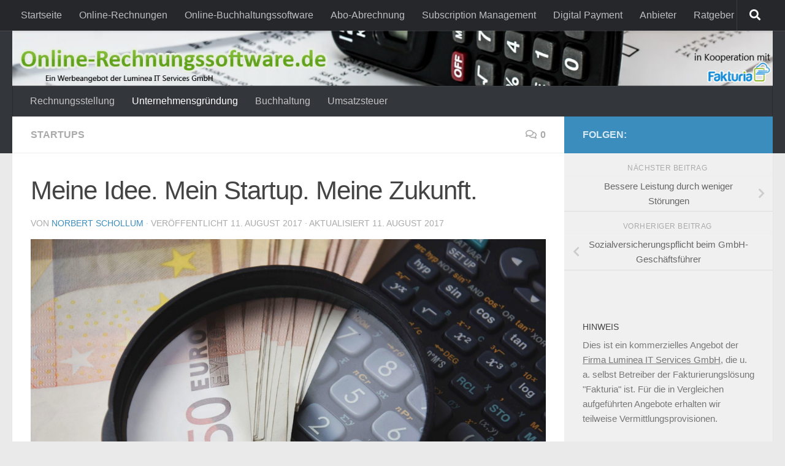

--- FILE ---
content_type: text/html; charset=UTF-8
request_url: https://www.online-rechnungssoftware.de/ratgeber/startup/meine-idee-mein-startup-meine-zukunft
body_size: 35738
content:
<!DOCTYPE html>
<html class="no-js" lang="de">
<head>
  <meta charset="UTF-8">
  <meta name="viewport" content="width=device-width, initial-scale=1.0">
  <link rel="profile" href="https://gmpg.org/xfn/11" />
  <link rel="pingback" href="https://www.online-rechnungssoftware.de/xmlrpc.php">

  <meta name='robots' content='index, follow, max-image-preview:large, max-snippet:-1, max-video-preview:-1' />
	<style>img:is([sizes="auto" i], [sizes^="auto," i]) { contain-intrinsic-size: 3000px 1500px }</style>
	<script>document.documentElement.className = document.documentElement.className.replace("no-js","js");</script>

	<!-- This site is optimized with the Yoast SEO plugin v25.3.1 - https://yoast.com/wordpress/plugins/seo/ -->
	<title>Meine Idee. Mein Startup. Meine Zukunft. - Online Rechnungssoftware im Vergleich</title>
	<link rel="canonical" href="https://www.online-rechnungssoftware.de/ratgeber/startup/meine-idee-mein-startup-meine-zukunft" />
	<meta property="og:locale" content="de_DE" />
	<meta property="og:type" content="article" />
	<meta property="og:title" content="Meine Idee. Mein Startup. Meine Zukunft. - Online Rechnungssoftware im Vergleich" />
	<meta property="og:description" content="Wenn Sie sich mit der Umsetzung einer Geschäftsidee im Rahmen eines Start-Ups beschäftigen, so ist die Begrenzung laufender Kosten ein nicht zu unterschätzender Faktor für Ihr zukünftiges Unternehmen. Hier von der Idee ausgehend in&#046;&#046;&#046;" />
	<meta property="og:url" content="https://www.online-rechnungssoftware.de/ratgeber/startup/meine-idee-mein-startup-meine-zukunft" />
	<meta property="og:site_name" content="Online Rechnungssoftware im Vergleich" />
	<meta property="article:published_time" content="2017-08-11T14:59:17+00:00" />
	<meta property="article:modified_time" content="2017-08-11T15:02:29+00:00" />
	<meta property="og:image" content="https://www.online-rechnungssoftware.de/wp-content/uploads/sites/2/2017/08/application-1756269_1280.png" />
	<meta property="og:image:width" content="1280" />
	<meta property="og:image:height" content="853" />
	<meta property="og:image:type" content="image/png" />
	<meta name="author" content="Norbert Schollum" />
	<meta name="twitter:card" content="summary_large_image" />
	<meta name="twitter:label1" content="Verfasst von" />
	<meta name="twitter:data1" content="Norbert Schollum" />
	<meta name="twitter:label2" content="Geschätzte Lesezeit" />
	<meta name="twitter:data2" content="1 Minute" />
	<script type="application/ld+json" class="yoast-schema-graph">{"@context":"https://schema.org","@graph":[{"@type":"Article","@id":"https://www.online-rechnungssoftware.de/ratgeber/startup/meine-idee-mein-startup-meine-zukunft#article","isPartOf":{"@id":"https://www.online-rechnungssoftware.de/ratgeber/startup/meine-idee-mein-startup-meine-zukunft"},"author":{"name":"Norbert Schollum","@id":"https://www.online-rechnungssoftware.de/#/schema/person/75be6223040af956d497cf1240b63d96"},"headline":"Meine Idee. Mein Startup. Meine Zukunft.","datePublished":"2017-08-11T14:59:17+00:00","dateModified":"2017-08-11T15:02:29+00:00","mainEntityOfPage":{"@id":"https://www.online-rechnungssoftware.de/ratgeber/startup/meine-idee-mein-startup-meine-zukunft"},"wordCount":280,"commentCount":0,"publisher":{"@id":"https://www.online-rechnungssoftware.de/#organization"},"image":{"@id":"https://www.online-rechnungssoftware.de/ratgeber/startup/meine-idee-mein-startup-meine-zukunft#primaryimage"},"thumbnailUrl":"https://www.online-rechnungssoftware.de/wp-content/uploads/sites/2/2017/08/application-1756269_1280.png","articleSection":["Startups"],"inLanguage":"de","potentialAction":[{"@type":"CommentAction","name":"Comment","target":["https://www.online-rechnungssoftware.de/ratgeber/startup/meine-idee-mein-startup-meine-zukunft#respond"]}]},{"@type":"WebPage","@id":"https://www.online-rechnungssoftware.de/ratgeber/startup/meine-idee-mein-startup-meine-zukunft","url":"https://www.online-rechnungssoftware.de/ratgeber/startup/meine-idee-mein-startup-meine-zukunft","name":"Meine Idee. Mein Startup. Meine Zukunft. - Online Rechnungssoftware im Vergleich","isPartOf":{"@id":"https://www.online-rechnungssoftware.de/#website"},"primaryImageOfPage":{"@id":"https://www.online-rechnungssoftware.de/ratgeber/startup/meine-idee-mein-startup-meine-zukunft#primaryimage"},"image":{"@id":"https://www.online-rechnungssoftware.de/ratgeber/startup/meine-idee-mein-startup-meine-zukunft#primaryimage"},"thumbnailUrl":"https://www.online-rechnungssoftware.de/wp-content/uploads/sites/2/2017/08/application-1756269_1280.png","datePublished":"2017-08-11T14:59:17+00:00","dateModified":"2017-08-11T15:02:29+00:00","breadcrumb":{"@id":"https://www.online-rechnungssoftware.de/ratgeber/startup/meine-idee-mein-startup-meine-zukunft#breadcrumb"},"inLanguage":"de","potentialAction":[{"@type":"ReadAction","target":["https://www.online-rechnungssoftware.de/ratgeber/startup/meine-idee-mein-startup-meine-zukunft"]}]},{"@type":"ImageObject","inLanguage":"de","@id":"https://www.online-rechnungssoftware.de/ratgeber/startup/meine-idee-mein-startup-meine-zukunft#primaryimage","url":"https://www.online-rechnungssoftware.de/wp-content/uploads/sites/2/2017/08/application-1756269_1280.png","contentUrl":"https://www.online-rechnungssoftware.de/wp-content/uploads/sites/2/2017/08/application-1756269_1280.png","width":1280,"height":853},{"@type":"BreadcrumbList","@id":"https://www.online-rechnungssoftware.de/ratgeber/startup/meine-idee-mein-startup-meine-zukunft#breadcrumb","itemListElement":[{"@type":"ListItem","position":1,"name":"Startseite","item":"https://www.online-rechnungssoftware.de/"},{"@type":"ListItem","position":2,"name":"Meine Idee. Mein Startup. Meine Zukunft."}]},{"@type":"WebSite","@id":"https://www.online-rechnungssoftware.de/#website","url":"https://www.online-rechnungssoftware.de/","name":"Online Rechnungssoftware im Vergleich","description":"Rechnungen einfach erstellen mit Online-Rechnungsdiensten.","publisher":{"@id":"https://www.online-rechnungssoftware.de/#organization"},"potentialAction":[{"@type":"SearchAction","target":{"@type":"EntryPoint","urlTemplate":"https://www.online-rechnungssoftware.de/?s={search_term_string}"},"query-input":{"@type":"PropertyValueSpecification","valueRequired":true,"valueName":"search_term_string"}}],"inLanguage":"de"},{"@type":"Organization","@id":"https://www.online-rechnungssoftware.de/#organization","name":"Luminea IT Services GmbH","url":"https://www.online-rechnungssoftware.de/","logo":{"@type":"ImageObject","inLanguage":"de","@id":"https://www.online-rechnungssoftware.de/#/schema/logo/image/","url":"https://www.online-rechnungssoftware.de/wp-content/uploads/sites/2/2022/10/luminea-it-services_width200_whitebg.png","contentUrl":"https://www.online-rechnungssoftware.de/wp-content/uploads/sites/2/2022/10/luminea-it-services_width200_whitebg.png","width":200,"height":55,"caption":"Luminea IT Services GmbH"},"image":{"@id":"https://www.online-rechnungssoftware.de/#/schema/logo/image/"}},{"@type":"Person","@id":"https://www.online-rechnungssoftware.de/#/schema/person/75be6223040af956d497cf1240b63d96","name":"Norbert Schollum","image":{"@type":"ImageObject","inLanguage":"de","@id":"https://www.online-rechnungssoftware.de/#/schema/person/image/","url":"https://secure.gravatar.com/avatar/115bbe9282b0e4d1b81e6689b6be2fe655bef82eebecabab3d839915bd24da75?s=96&d=mm&r=g","contentUrl":"https://secure.gravatar.com/avatar/115bbe9282b0e4d1b81e6689b6be2fe655bef82eebecabab3d839915bd24da75?s=96&d=mm&r=g","caption":"Norbert Schollum"},"url":"https://www.online-rechnungssoftware.de/author/nschollum"}]}</script>
	<!-- / Yoast SEO plugin. -->


<link rel="alternate" type="application/rss+xml" title="Online Rechnungssoftware im Vergleich &raquo; Feed" href="https://www.online-rechnungssoftware.de/feed" />
<link rel="alternate" type="application/rss+xml" title="Online Rechnungssoftware im Vergleich &raquo; Kommentar-Feed" href="https://www.online-rechnungssoftware.de/comments/feed" />
<link id="hu-user-gfont" rel="stylesheet" type="text/css" consent-original-href-_="//fonts.googleapis.com/css?family=Titillium+Web:400,400italic,300italic,300,600&amp;subset=latin,latin-ext" consent-required="1688" consent-by="services" consent-id="1689"><script consent-skip-blocker="1" data-skip-lazy-load="js-extra"  data-cfasync="false">
(function () {
  // Web Font Loader compatibility (https://github.com/typekit/webfontloader)
  var modules = {
    typekit: "https://use.typekit.net",
    google: "https://fonts.googleapis.com/"
  };

  var load = function (config) {
    setTimeout(function () {
      var a = window.consentApi;

      // Only when blocker is active
      if (a) {
        // Iterate all modules and handle in a single `WebFont.load`
        Object.keys(modules).forEach(function (module) {
          var newConfigWithoutOtherModules = JSON.parse(
            JSON.stringify(config)
          );
          Object.keys(modules).forEach(function (toRemove) {
            if (toRemove !== module) {
              delete newConfigWithoutOtherModules[toRemove];
            }
          });

          if (newConfigWithoutOtherModules[module]) {
            a.unblock(modules[module]).then(function () {
              var originalLoad = window.WebFont.load;
              if (originalLoad !== load) {
                originalLoad(newConfigWithoutOtherModules);
              }
            });
          }
        });
      }
    }, 0);
  };

  if (!window.WebFont) {
    window.WebFont = {
      load: load
    };
  }
})();
</script><style>[consent-id]:not(.rcb-content-blocker):not([consent-transaction-complete]):not([consent-visual-use-parent^="children:"]):not([consent-confirm]){opacity:0!important;}
.rcb-content-blocker+.rcb-content-blocker-children-fallback~*{display:none!important;}</style><link rel="preload" href="https://www.online-rechnungssoftware.de/wp-content/c277951b1db05450458bff114771a013/dist/1446714332.js?ver=a3e6b505ef48a3b601a86b7c7873853b" as="script" />
<link rel="preload" href="https://www.online-rechnungssoftware.de/wp-content/c277951b1db05450458bff114771a013/dist/396242135.js?ver=c649347550584bd30720235022f84642" as="script" />
<link rel="alternate" type="application/rss+xml" title="Online Rechnungssoftware im Vergleich &raquo; Meine Idee. Mein Startup. Meine Zukunft.-Kommentar-Feed" href="https://www.online-rechnungssoftware.de/ratgeber/startup/meine-idee-mein-startup-meine-zukunft/feed" />
<script data-cfasync="false" defer src="https://www.online-rechnungssoftware.de/wp-content/c277951b1db05450458bff114771a013/dist/1446714332.js?ver=a3e6b505ef48a3b601a86b7c7873853b" id="real-cookie-banner-vendor-real-cookie-banner-banner-js"></script>
<script type="application/json" data-skip-lazy-load="js-extra" data-skip-moving="true" data-no-defer nitro-exclude data-alt-type="application/ld+json" data-dont-merge data-wpmeteor-nooptimize="true" data-cfasync="false" id="a765d716d1f71d21f0b3ee6dfba4c322b1-js-extra">{"slug":"real-cookie-banner","textDomain":"real-cookie-banner","version":"5.1.9","restUrl":"https:\/\/www.online-rechnungssoftware.de\/wp-json\/real-cookie-banner\/v1\/","restNamespace":"real-cookie-banner\/v1","restPathObfuscateOffset":"d3b7f8e294a32452","restRoot":"https:\/\/www.online-rechnungssoftware.de\/wp-json\/","restQuery":{"_v":"5.1.9","_locale":"user"},"restNonce":"998c5bf511","restRecreateNonceEndpoint":"https:\/\/www.online-rechnungssoftware.de\/wp-admin\/admin-ajax.php?action=rest-nonce","publicUrl":"https:\/\/www.online-rechnungssoftware.de\/wp-content\/plugins\/real-cookie-banner\/public\/","chunkFolder":"dist","chunksLanguageFolder":"https:\/\/www.online-rechnungssoftware.de\/wp-content\/languages\/mo-cache\/real-cookie-banner\/","chunks":{"chunk-config-tab-blocker.lite.js":["de_DE-83d48f038e1cf6148175589160cda67e","de_DE-e5c2f3318cd06f18a058318f5795a54b","de_DE-76129424d1eb6744d17357561a128725","de_DE-d3d8ada331df664d13fa407b77bc690b"],"chunk-config-tab-blocker.pro.js":["de_DE-ddf5ae983675e7b6eec2afc2d53654a2","de_DE-6f2fdf11a75863bc7a92b5be577b55bc","de_DE-ab0e642081d4d0d660276c9cebfe9f5d","de_DE-0f5f6074a855fa677e6086b82145bd50"],"chunk-config-tab-consent.lite.js":["de_DE-3823d7521a3fc2857511061e0d660408"],"chunk-config-tab-consent.pro.js":["de_DE-9cb9ecf8c1e8ce14036b5f3a5e19f098"],"chunk-config-tab-cookies.lite.js":["de_DE-1a51b37d0ef409906245c7ed80d76040","de_DE-e5c2f3318cd06f18a058318f5795a54b","de_DE-76129424d1eb6744d17357561a128725"],"chunk-config-tab-cookies.pro.js":["de_DE-572ee75deed92e7a74abba4b86604687","de_DE-6f2fdf11a75863bc7a92b5be577b55bc","de_DE-ab0e642081d4d0d660276c9cebfe9f5d"],"chunk-config-tab-dashboard.lite.js":["de_DE-f843c51245ecd2b389746275b3da66b6"],"chunk-config-tab-dashboard.pro.js":["de_DE-ae5ae8f925f0409361cfe395645ac077"],"chunk-config-tab-import.lite.js":["de_DE-66df94240f04843e5a208823e466a850"],"chunk-config-tab-import.pro.js":["de_DE-e5fee6b51986d4ff7a051d6f6a7b076a"],"chunk-config-tab-licensing.lite.js":["de_DE-e01f803e4093b19d6787901b9591b5a6"],"chunk-config-tab-licensing.pro.js":["de_DE-4918ea9704f47c2055904e4104d4ffba"],"chunk-config-tab-scanner.lite.js":["de_DE-b10b39f1099ef599835c729334e38429"],"chunk-config-tab-scanner.pro.js":["de_DE-752a1502ab4f0bebfa2ad50c68ef571f"],"chunk-config-tab-settings.lite.js":["de_DE-37978e0b06b4eb18b16164a2d9c93a2c"],"chunk-config-tab-settings.pro.js":["de_DE-e59d3dcc762e276255c8989fbd1f80e3"],"chunk-config-tab-tcf.lite.js":["de_DE-4f658bdbf0aa370053460bc9e3cd1f69","de_DE-e5c2f3318cd06f18a058318f5795a54b","de_DE-d3d8ada331df664d13fa407b77bc690b"],"chunk-config-tab-tcf.pro.js":["de_DE-e1e83d5b8a28f1f91f63b9de2a8b181a","de_DE-6f2fdf11a75863bc7a92b5be577b55bc","de_DE-0f5f6074a855fa677e6086b82145bd50"]},"others":{"customizeValuesBanner":"{\"layout\":{\"type\":\"dialog\",\"maxHeightEnabled\":false,\"maxHeight\":740,\"dialogMaxWidth\":510,\"dialogPosition\":\"middleCenter\",\"dialogMargin\":[0,0,0,0],\"bannerPosition\":\"bottom\",\"bannerMaxWidth\":1024,\"dialogBorderRadius\":3,\"borderRadius\":5,\"animationIn\":\"none\",\"animationInDuration\":1000,\"animationInOnlyMobile\":true,\"animationOut\":\"none\",\"animationOutDuration\":500,\"animationOutOnlyMobile\":true,\"overlay\":true,\"overlayBg\":\"#000000\",\"overlayBgAlpha\":38,\"overlayBlur\":2},\"decision\":{\"acceptAll\":\"button\",\"acceptEssentials\":\"button\",\"showCloseIcon\":false,\"acceptIndividual\":\"link\",\"buttonOrder\":\"all,essential,save,individual\",\"showGroups\":true,\"groupsFirstView\":false,\"saveButton\":\"always\"},\"design\":{\"bg\":\"#ffffff\",\"textAlign\":\"center\",\"linkTextDecoration\":\"underline\",\"borderWidth\":0,\"borderColor\":\"#ffffff\",\"fontSize\":13,\"fontColor\":\"#2b2b2b\",\"fontInheritFamily\":true,\"fontFamily\":\"Arial, Helvetica, sans-serif\",\"fontWeight\":\"normal\",\"boxShadowEnabled\":true,\"boxShadowOffsetX\":0,\"boxShadowOffsetY\":5,\"boxShadowBlurRadius\":13,\"boxShadowSpreadRadius\":0,\"boxShadowColor\":\"#000000\",\"boxShadowColorAlpha\":20},\"headerDesign\":{\"inheritBg\":true,\"bg\":\"#f4f4f4\",\"inheritTextAlign\":true,\"textAlign\":\"center\",\"padding\":[17,20,15,20],\"logo\":\"\",\"logoRetina\":\"\",\"logoMaxHeight\":40,\"logoPosition\":\"left\",\"logoMargin\":[5,15,5,15],\"fontSize\":20,\"fontColor\":\"#2b2b2b\",\"fontInheritFamily\":true,\"fontFamily\":\"Arial, Helvetica, sans-serif\",\"fontWeight\":\"normal\",\"borderWidth\":1,\"borderColor\":\"#efefef\"},\"bodyDesign\":{\"padding\":[15,20,10,20],\"descriptionInheritFontSize\":true,\"descriptionFontSize\":13,\"dottedGroupsInheritFontSize\":true,\"dottedGroupsFontSize\":13,\"dottedGroupsBulletColor\":\"#15779b\",\"teachingsInheritTextAlign\":true,\"teachingsTextAlign\":\"center\",\"teachingsSeparatorActive\":true,\"teachingsSeparatorWidth\":50,\"teachingsSeparatorHeight\":1,\"teachingsSeparatorColor\":\"#15779b\",\"teachingsInheritFontSize\":false,\"teachingsFontSize\":12,\"teachingsInheritFontColor\":false,\"teachingsFontColor\":\"#7c7c7c\",\"accordionMargin\":[10,0,5,0],\"accordionPadding\":[5,10,5,10],\"accordionArrowType\":\"outlined\",\"accordionArrowColor\":\"#15779b\",\"accordionBg\":\"#ffffff\",\"accordionActiveBg\":\"#f9f9f9\",\"accordionHoverBg\":\"#efefef\",\"accordionBorderWidth\":1,\"accordionBorderColor\":\"#efefef\",\"accordionTitleFontSize\":12,\"accordionTitleFontColor\":\"#2b2b2b\",\"accordionTitleFontWeight\":\"normal\",\"accordionDescriptionMargin\":[5,0,0,0],\"accordionDescriptionFontSize\":12,\"accordionDescriptionFontColor\":\"#757575\",\"accordionDescriptionFontWeight\":\"normal\",\"acceptAllOneRowLayout\":false,\"acceptAllPadding\":[10,10,10,10],\"acceptAllBg\":\"#15779b\",\"acceptAllTextAlign\":\"center\",\"acceptAllFontSize\":18,\"acceptAllFontColor\":\"#ffffff\",\"acceptAllFontWeight\":\"normal\",\"acceptAllBorderWidth\":0,\"acceptAllBorderColor\":\"#000000\",\"acceptAllHoverBg\":\"#11607d\",\"acceptAllHoverFontColor\":\"#ffffff\",\"acceptAllHoverBorderColor\":\"#000000\",\"acceptEssentialsUseAcceptAll\":false,\"acceptEssentialsButtonType\":\"\",\"acceptEssentialsPadding\":[10,10,10,10],\"acceptEssentialsBg\":\"#efefef\",\"acceptEssentialsTextAlign\":\"center\",\"acceptEssentialsFontSize\":16,\"acceptEssentialsFontColor\":\"#0a0a0a\",\"acceptEssentialsFontWeight\":\"normal\",\"acceptEssentialsBorderWidth\":0,\"acceptEssentialsBorderColor\":\"#000000\",\"acceptEssentialsHoverBg\":\"#e8e8e8\",\"acceptEssentialsHoverFontColor\":\"#000000\",\"acceptEssentialsHoverBorderColor\":\"#000000\",\"acceptIndividualPadding\":[0,5,0,5],\"acceptIndividualBg\":\"#ffffff\",\"acceptIndividualTextAlign\":\"center\",\"acceptIndividualFontSize\":14,\"acceptIndividualFontColor\":\"#7c7c7c\",\"acceptIndividualFontWeight\":\"normal\",\"acceptIndividualBorderWidth\":0,\"acceptIndividualBorderColor\":\"#000000\",\"acceptIndividualHoverBg\":\"#ffffff\",\"acceptIndividualHoverFontColor\":\"#2b2b2b\",\"acceptIndividualHoverBorderColor\":\"#000000\"},\"footerDesign\":{\"poweredByLink\":true,\"inheritBg\":false,\"bg\":\"#fcfcfc\",\"inheritTextAlign\":true,\"textAlign\":\"center\",\"padding\":[10,20,15,20],\"fontSize\":14,\"fontColor\":\"#7c7c7c\",\"fontInheritFamily\":true,\"fontFamily\":\"Arial, Helvetica, sans-serif\",\"fontWeight\":\"normal\",\"hoverFontColor\":\"#2b2b2b\",\"borderWidth\":1,\"borderColor\":\"#efefef\",\"languageSwitcher\":\"flags\"},\"texts\":{\"headline\":\"Privatsph\\u00e4re-Einstellungen\",\"description\":\"Wir verwenden Cookies und \\u00e4hnliche Technologien auf unserer Website und verarbeiten personenbezogene Daten von dir (z.B. IP-Adresse), um z.B. Inhalte und Anzeigen zu personalisieren, Medien von Drittanbietern einzubinden oder Zugriffe auf unsere Website zu analysieren. Die Datenverarbeitung kann auch erst in Folge gesetzter Cookies stattfinden. Wir teilen diese Daten mit Dritten, die wir in den Privatsph\\u00e4re-Einstellungen benennen.<br \\\/><br \\\/>Die Datenverarbeitung kann mit deiner Einwilligung oder auf Basis eines berechtigten Interesses erfolgen, dem du in den Privatsph\\u00e4re-Einstellungen widersprechen kannst. Du hast das Recht, nicht einzuwilligen und deine Einwilligung zu einem sp\\u00e4teren Zeitpunkt zu \\u00e4ndern oder zu widerrufen. Weitere Informationen zur Verwendung deiner Daten findest du in unserer {{privacyPolicy}}Datenschutzerkl\\u00e4rung{{\\\/privacyPolicy}}.\",\"acceptAll\":\"Alle akzeptieren\",\"acceptEssentials\":\"Weiter ohne Einwilligung\",\"acceptIndividual\":\"Privatsph\\u00e4re-Einstellungen individuell festlegen\",\"poweredBy\":\"1\",\"dataProcessingInUnsafeCountries\":\"Einige Services verarbeiten personenbezogene Daten in unsicheren Drittl\\u00e4ndern. Mit deiner Einwilligung stimmst du auch der Datenverarbeitung gekennzeichneter Services gem\\u00e4\\u00df {{legalBasis}} zu, mit Risiken wie unzureichenden Rechtsmitteln, unbefugtem Zugriff durch Beh\\u00f6rden ohne Information oder Widerspruchsm\\u00f6glichkeit, unbefugter Weitergabe an Dritte und unzureichenden Datensicherheitsma\\u00dfnahmen.\",\"ageNoticeBanner\":\"Du bist unter {{minAge}} Jahre alt? Dann kannst du nicht in optionale Services einwilligen. Du kannst deine Eltern oder Erziehungsberechtigten bitten, mit dir in diese Services einzuwilligen.\",\"ageNoticeBlocker\":\"Du bist unter {{minAge}} Jahre alt? Leider darfst du in diesen Service nicht selbst einwilligen, um diese Inhalte zu sehen. Bitte deine Eltern oder Erziehungsberechtigten, in den Service mit dir einzuwilligen!\",\"listServicesNotice\":\"Wenn du alle Services akzeptierst, erlaubst du, dass {{services}} geladen werden. Diese sind nach ihrem Zweck in Gruppen {{serviceGroups}} unterteilt (Zugeh\\u00f6rigkeit durch hochgestellte Zahlen gekennzeichnet).\",\"listServicesLegitimateInterestNotice\":\"Au\\u00dferdem werden {{services}} auf der Grundlage eines berechtigten Interesses geladen.\",\"consentForwardingExternalHosts\":\"Deine Einwilligung gilt auch auf {{websites}}.\",\"blockerHeadline\":\"{{name}} aufgrund von Privatsph\\u00e4re-Einstellungen blockiert\",\"blockerLinkShowMissing\":\"Zeige alle Services, in die du noch einwilligen musst\",\"blockerLoadButton\":\"Services akzeptieren und Inhalte laden\",\"blockerAcceptInfo\":\"Wenn du die blockierten Inhalte l\\u00e4dst, werden deine Datenschutzeinstellungen angepasst. Inhalte aus diesem Service werden in Zukunft nicht mehr blockiert.\",\"stickyHistory\":\"Historie der Privatsph\\u00e4re-Einstellungen\",\"stickyRevoke\":\"Einwilligungen widerrufen\",\"stickyRevokeSuccessMessage\":\"Du hast die Einwilligung f\\u00fcr Services mit dessen Cookies und Verarbeitung personenbezogener Daten erfolgreich widerrufen. Die Seite wird jetzt neu geladen!\",\"stickyChange\":\"Privatsph\\u00e4re-Einstellungen \\u00e4ndern\"},\"individualLayout\":{\"inheritDialogMaxWidth\":false,\"dialogMaxWidth\":970,\"inheritBannerMaxWidth\":true,\"bannerMaxWidth\":1980,\"descriptionTextAlign\":\"left\"},\"group\":{\"checkboxBg\":\"#f0f0f0\",\"checkboxBorderWidth\":1,\"checkboxBorderColor\":\"#d2d2d2\",\"checkboxActiveColor\":\"#ffffff\",\"checkboxActiveBg\":\"#15779b\",\"checkboxActiveBorderColor\":\"#11607d\",\"groupInheritBg\":true,\"groupBg\":\"#f4f4f4\",\"groupPadding\":[15,15,15,15],\"groupSpacing\":10,\"groupBorderRadius\":5,\"groupBorderWidth\":1,\"groupBorderColor\":\"#f4f4f4\",\"headlineFontSize\":16,\"headlineFontWeight\":\"normal\",\"headlineFontColor\":\"#2b2b2b\",\"descriptionFontSize\":14,\"descriptionFontColor\":\"#7c7c7c\",\"linkColor\":\"#7c7c7c\",\"linkHoverColor\":\"#2b2b2b\",\"detailsHideLessRelevant\":true},\"saveButton\":{\"useAcceptAll\":false,\"type\":\"button\",\"padding\":[10,10,10,10],\"bg\":\"#efefef\",\"textAlign\":\"center\",\"fontSize\":16,\"fontColor\":\"#0a0a0a\",\"fontWeight\":\"normal\",\"borderWidth\":0,\"borderColor\":\"#000000\",\"hoverBg\":\"#e8e8e8\",\"hoverFontColor\":\"#000000\",\"hoverBorderColor\":\"#000000\"},\"individualTexts\":{\"headline\":\"Individuelle Privatsph\\u00e4re-Einstellungen\",\"description\":\"Wir verwenden Cookies und \\u00e4hnliche Technologien auf unserer Website und verarbeiten personenbezogene Daten von dir (z.B. IP-Adresse), um z.B. Inhalte und Anzeigen zu personalisieren, Medien von Drittanbietern einzubinden oder Zugriffe auf unsere Website zu analysieren. Die Datenverarbeitung kann auch erst in Folge gesetzter Cookies stattfinden. Wir teilen diese Daten mit Dritten, die wir in den Privatsph\\u00e4re-Einstellungen benennen.<br \\\/><br \\\/>Die Datenverarbeitung kann mit deiner Einwilligung oder auf Basis eines berechtigten Interesses erfolgen, dem du in den Privatsph\\u00e4re-Einstellungen widersprechen kannst. Du hast das Recht, nicht einzuwilligen und deine Einwilligung zu einem sp\\u00e4teren Zeitpunkt zu \\u00e4ndern oder zu widerrufen. Weitere Informationen zur Verwendung deiner Daten findest du in unserer {{privacyPolicy}}Datenschutzerkl\\u00e4rung{{\\\/privacyPolicy}}.<br \\\/><br \\\/>Im Folgenden findest du eine \\u00dcbersicht \\u00fcber alle Services, die von dieser Website genutzt werden. Du kannst dir detaillierte Informationen zu jedem Service ansehen und ihm einzeln zustimmen oder von deinem Widerspruchsrecht Gebrauch machen.\",\"save\":\"Individuelle Auswahlen speichern\",\"showMore\":\"Service-Informationen anzeigen\",\"hideMore\":\"Service-Informationen ausblenden\",\"postamble\":\"\"},\"mobile\":{\"enabled\":true,\"maxHeight\":400,\"hideHeader\":false,\"alignment\":\"bottom\",\"scalePercent\":90,\"scalePercentVertical\":-50},\"sticky\":{\"enabled\":false,\"animationsEnabled\":true,\"alignment\":\"left\",\"bubbleBorderRadius\":50,\"icon\":\"fingerprint\",\"iconCustom\":\"\",\"iconCustomRetina\":\"\",\"iconSize\":30,\"iconColor\":\"#ffffff\",\"bubbleMargin\":[10,20,20,20],\"bubblePadding\":15,\"bubbleBg\":\"#15779b\",\"bubbleBorderWidth\":0,\"bubbleBorderColor\":\"#10556f\",\"boxShadowEnabled\":true,\"boxShadowOffsetX\":0,\"boxShadowOffsetY\":2,\"boxShadowBlurRadius\":5,\"boxShadowSpreadRadius\":1,\"boxShadowColor\":\"#105b77\",\"boxShadowColorAlpha\":40,\"bubbleHoverBg\":\"#ffffff\",\"bubbleHoverBorderColor\":\"#000000\",\"hoverIconColor\":\"#000000\",\"hoverIconCustom\":\"\",\"hoverIconCustomRetina\":\"\",\"menuFontSize\":16,\"menuBorderRadius\":5,\"menuItemSpacing\":10,\"menuItemPadding\":[5,10,5,10]},\"customCss\":{\"css\":\"\",\"antiAdBlocker\":\"y\"}}","isPro":false,"showProHints":false,"proUrl":"https:\/\/devowl.io\/de\/go\/real-cookie-banner?source=rcb-lite","showLiteNotice":true,"frontend":{"groups":"[{\"id\":166,\"name\":\"Essenziell\",\"slug\":\"essenziell\",\"description\":\"Essenzielle Services sind f\\u00fcr die grundlegende Funktionalit\\u00e4t der Website erforderlich. Sie enthalten nur technisch notwendige Services. Diesen Services kann nicht widersprochen werden.\",\"isEssential\":true,\"isDefault\":false,\"items\":[{\"id\":1671,\"name\":\"Real Cookie Banner\",\"purpose\":\"Real Cookie Banner bittet Website-Besucher um die Einwilligung zum Setzen von Cookies und zur Verarbeitung personenbezogener Daten. Dazu wird jedem Website-Besucher eine UUID (pseudonyme Identifikation des Nutzers) zugewiesen, die bis zum Ablauf des Cookies zur Speicherung der Einwilligung g\\u00fcltig ist. Cookies werden dazu verwendet, um zu testen, ob Cookies gesetzt werden k\\u00f6nnen, um Referenz auf die dokumentierte Einwilligung zu speichern, um zu speichern, in welche Services aus welchen Service-Gruppen der Besucher eingewilligt hat, und, falls Einwilligung nach dem Transparency &amp; Consent Framework (TCF) eingeholt werden, um die Einwilligungen in TCF Partner, Zwecke, besondere Zwecke, Funktionen und besondere Funktionen zu speichern. Im Rahmen der Darlegungspflicht nach DSGVO wird die erhobene Einwilligung vollumf\\u00e4nglich dokumentiert. Dazu z\\u00e4hlt neben den Services und Service-Gruppen, in welche der Besucher eingewilligt hat, und falls Einwilligung nach dem TCF Standard eingeholt werden, in welche TCF Partner, Zwecke und Funktionen der Besucher eingewilligt hat, alle Einstellungen des Cookie Banners zum Zeitpunkt der Einwilligung als auch die technischen Umst\\u00e4nde (z.B. Gr\\u00f6\\u00dfe des Sichtbereichs bei der Einwilligung) und die Nutzerinteraktionen (z.B. Klick auf Buttons), die zur Einwilligung gef\\u00fchrt haben. Die Einwilligung wird pro Sprache einmal erhoben.\",\"providerContact\":{\"phone\":\"\",\"email\":\"\",\"link\":\"\"},\"isProviderCurrentWebsite\":true,\"provider\":\"Online Rechnungssoftware im Vergleich\",\"uniqueName\":\"real-cookie-banner\",\"isEmbeddingOnlyExternalResources\":false,\"legalBasis\":\"legal-requirement\",\"dataProcessingInCountries\":[],\"dataProcessingInCountriesSpecialTreatments\":[],\"technicalDefinitions\":[{\"type\":\"http\",\"name\":\"real_cookie_banner*\",\"host\":\".online-rechnungssoftware.de\",\"duration\":365,\"durationUnit\":\"d\",\"isSessionDuration\":false,\"purpose\":\"\"},{\"type\":\"http\",\"name\":\"real_cookie_banner*-tcf\",\"host\":\".online-rechnungssoftware.de\",\"duration\":365,\"durationUnit\":\"d\",\"isSessionDuration\":false,\"purpose\":\"\"},{\"type\":\"http\",\"name\":\"real_cookie_banner-test\",\"host\":\".online-rechnungssoftware.de\",\"duration\":365,\"durationUnit\":\"d\",\"isSessionDuration\":false,\"purpose\":\"\"}],\"codeDynamics\":[],\"providerPrivacyPolicyUrl\":\"https:\\\/\\\/www.online-rechnungssoftware.de\\\/impressum\",\"providerLegalNoticeUrl\":\"\",\"tagManagerOptInEventName\":\"\",\"tagManagerOptOutEventName\":\"\",\"googleConsentModeConsentTypes\":[],\"executePriority\":10,\"codeOptIn\":\"\",\"executeCodeOptInWhenNoTagManagerConsentIsGiven\":false,\"codeOptOut\":\"\",\"executeCodeOptOutWhenNoTagManagerConsentIsGiven\":false,\"deleteTechnicalDefinitionsAfterOptOut\":false,\"codeOnPageLoad\":\"\",\"presetId\":\"real-cookie-banner\"}]},{\"id\":167,\"name\":\"Funktional\",\"slug\":\"funktional\",\"description\":\"Funktionale Services sind notwendig, um \\u00fcber die wesentliche Funktionalit\\u00e4t der Website hinausgehende Features wie h\\u00fcbschere Schriftarten, Videowiedergabe oder interaktive Web 2.0-Features bereitzustellen. Inhalte von z.B. Video- und Social Media-Plattformen sind standardm\\u00e4\\u00dfig gesperrt und k\\u00f6nnen zugestimmt werden. Wenn dem Service zugestimmt wird, werden diese Inhalte automatisch ohne weitere manuelle Einwilligung geladen.\",\"isEssential\":false,\"isDefault\":false,\"items\":[{\"id\":1690,\"name\":\"Kommentare\",\"purpose\":\"WordPress als Content Management System bietet die M\\u00f6glichkeit Kommentare unter Blog-Beitr\\u00e4ge und \\u00e4hnliche Inhalte zu schreiben. Das Cookie speichert den Namen, die E-Mail-Adresse und die Website eines Kommentators, um sie wieder anzuzeigen, wenn der Kommentator einen weiteren Kommentar auf dieser Website schreiben m\\u00f6chte.\",\"providerContact\":{\"phone\":\"\",\"email\":\"\",\"link\":\"\"},\"isProviderCurrentWebsite\":true,\"provider\":\"Online Rechnungssoftware im Vergleich\",\"uniqueName\":\"wordpress-comments\",\"isEmbeddingOnlyExternalResources\":false,\"legalBasis\":\"consent\",\"dataProcessingInCountries\":[],\"dataProcessingInCountriesSpecialTreatments\":[],\"technicalDefinitions\":[{\"type\":\"http\",\"name\":\"comment_author_*\",\"host\":\"online-rechnungssoftware.de\",\"duration\":1,\"durationUnit\":\"y\",\"isSessionDuration\":false,\"purpose\":\"\"},{\"type\":\"http\",\"name\":\"comment_author_email_*\",\"host\":\"online-rechnungssoftware.de\",\"duration\":1,\"durationUnit\":\"y\",\"isSessionDuration\":false,\"purpose\":\"\"},{\"type\":\"http\",\"name\":\"comment_author_url_*\",\"host\":\"online-rechnungssoftware.de\",\"duration\":1,\"durationUnit\":\"y\",\"isSessionDuration\":false,\"purpose\":\"\"}],\"codeDynamics\":[],\"providerPrivacyPolicyUrl\":\"https:\\\/\\\/www.online-rechnungssoftware.de\\\/impressum\",\"providerLegalNoticeUrl\":\"\",\"tagManagerOptInEventName\":\"\",\"tagManagerOptOutEventName\":\"\",\"googleConsentModeConsentTypes\":[],\"executePriority\":10,\"codeOptIn\":\"base64-encoded:[base64]\",\"executeCodeOptInWhenNoTagManagerConsentIsGiven\":false,\"codeOptOut\":\"\",\"executeCodeOptOutWhenNoTagManagerConsentIsGiven\":false,\"deleteTechnicalDefinitionsAfterOptOut\":false,\"codeOnPageLoad\":\"\",\"presetId\":\"wordpress-comments\"},{\"id\":1688,\"name\":\"Google Fonts\",\"purpose\":\"Google Fonts erm\\u00f6glicht die Integration von Schriftarten in Websites, um die Website zu verbessern, ohne dass die Schriftarten auf deinem Ger\\u00e4t installiert werden m\\u00fcssen. Dies erfordert die Verarbeitung der IP-Adresse und der Metadaten des Nutzers. Auf dem Client des Nutzers werden keine Cookies oder Cookie-\\u00e4hnliche Technologien gesetzt. Die Daten k\\u00f6nnen verwendet werden, um die besuchten Websites zu erfassen, und sie k\\u00f6nnen verwendet werden, um die Dienste von Google zu verbessern. Sie k\\u00f6nnen auch zur Profilerstellung verwendet werden, z. B. um dir personalisierte Dienste anzubieten, wie Werbung auf der Grundlage deiner Interessen oder Empfehlungen. Google stellt personenbezogene Daten seinen verbundenen Unternehmen und anderen vertrauensw\\u00fcrdigen Unternehmen oder Personen zur Verf\\u00fcgung, die diese Daten auf der Grundlage der Anweisungen von Google und in \\u00dcbereinstimmung mit den Datenschutzbestimmungen von Google f\\u00fcr sie verarbeiten.\",\"providerContact\":{\"phone\":\"+353 1 543 1000\",\"email\":\"dpo-google@google.com\",\"link\":\"https:\\\/\\\/support.google.com\\\/\"},\"isProviderCurrentWebsite\":false,\"provider\":\"Google Ireland Limited, Gordon House, Barrow Street, Dublin 4, Irland\",\"uniqueName\":\"google-fonts\",\"isEmbeddingOnlyExternalResources\":true,\"legalBasis\":\"consent\",\"dataProcessingInCountries\":[\"US\",\"IE\",\"AU\",\"BE\",\"BR\",\"CA\",\"CL\",\"FI\",\"FR\",\"DE\",\"HK\",\"IN\",\"ID\",\"IL\",\"IT\",\"JP\",\"KR\",\"NL\",\"PL\",\"QA\",\"SG\",\"ES\",\"CH\",\"TW\",\"GB\"],\"dataProcessingInCountriesSpecialTreatments\":[\"provider-is-self-certified-trans-atlantic-data-privacy-framework\"],\"technicalDefinitions\":[{\"type\":\"http\",\"name\":\"\",\"host\":\"\",\"duration\":0,\"durationUnit\":\"y\",\"isSessionDuration\":false,\"purpose\":\"\"}],\"codeDynamics\":[],\"providerPrivacyPolicyUrl\":\"https:\\\/\\\/policies.google.com\\\/privacy\",\"providerLegalNoticeUrl\":\"https:\\\/\\\/www.google.de\\\/contact\\\/impressum.html\",\"tagManagerOptInEventName\":\"\",\"tagManagerOptOutEventName\":\"\",\"googleConsentModeConsentTypes\":[],\"executePriority\":10,\"codeOptIn\":\"\",\"executeCodeOptInWhenNoTagManagerConsentIsGiven\":false,\"codeOptOut\":\"\",\"executeCodeOptOutWhenNoTagManagerConsentIsGiven\":false,\"deleteTechnicalDefinitionsAfterOptOut\":false,\"codeOnPageLoad\":\"base64-encoded:[base64]\",\"presetId\":\"google-fonts\"},{\"id\":1672,\"name\":\"Emojis\",\"purpose\":\"WordPress Emoji ist ein Emoji-Set, das von wordpress.org geladen wird. Es werden keine Cookies im technischen Sinne auf dem Client des Nutzers gesetzt, jedoch werden technische und personenbezogene Daten wie die IP-Adresse vom Client an den Server des Dienstanbieters \\u00fcbertragen, um die Nutzung des Dienstes zu erm\\u00f6glichen.\",\"providerContact\":{\"phone\":\"\",\"email\":\"\",\"link\":\"\"},\"isProviderCurrentWebsite\":false,\"provider\":\"WordPress.org\",\"uniqueName\":\"wordpress-emojis\",\"isEmbeddingOnlyExternalResources\":true,\"legalBasis\":\"consent\",\"dataProcessingInCountries\":[\"US\"],\"dataProcessingInCountriesSpecialTreatments\":[],\"technicalDefinitions\":[{\"type\":\"http\",\"name\":\"\",\"host\":\"\",\"duration\":0,\"durationUnit\":\"y\",\"isSessionDuration\":false,\"purpose\":\"\"}],\"codeDynamics\":[],\"providerPrivacyPolicyUrl\":\"https:\\\/\\\/de.wordpress.org\\\/about\\\/privacy\\\/\",\"providerLegalNoticeUrl\":\"\",\"tagManagerOptInEventName\":\"\",\"tagManagerOptOutEventName\":\"\",\"googleConsentModeConsentTypes\":[],\"executePriority\":10,\"codeOptIn\":\"\",\"executeCodeOptInWhenNoTagManagerConsentIsGiven\":false,\"codeOptOut\":\"\",\"executeCodeOptOutWhenNoTagManagerConsentIsGiven\":false,\"deleteTechnicalDefinitionsAfterOptOut\":false,\"codeOnPageLoad\":\"\",\"presetId\":\"wordpress-emojis\"},{\"id\":1673,\"name\":\"YouTube\",\"purpose\":\"YouTube erm\\u00f6glicht die direkte Einbettung von auf youtube.com ver\\u00f6ffentlichten Inhalten in Websites. Die Cookies werden verwendet, um besuchte Websites und detaillierte Statistiken \\u00fcber das Nutzerverhalten zu sammeln. Diese Daten k\\u00f6nnen mit den Daten der auf youtube.com und google.com angemeldeten Nutzer verkn\\u00fcpft werden.\",\"providerContact\":{\"phone\":\"\",\"email\":\"\",\"link\":\"\"},\"isProviderCurrentWebsite\":false,\"provider\":\"Google Ireland Limited\",\"uniqueName\":\"youtube\",\"isEmbeddingOnlyExternalResources\":false,\"legalBasis\":\"consent\",\"dataProcessingInCountries\":[\"US\"],\"dataProcessingInCountriesSpecialTreatments\":[],\"technicalDefinitions\":[{\"type\":\"http\",\"name\":\"SIDCC\",\"host\":\".youtube.com\",\"duration\":1,\"durationUnit\":\"y\",\"isSessionDuration\":false,\"purpose\":\"\"},{\"type\":\"http\",\"name\":\"__Secure-3PAPISID\",\"host\":\".youtube.com\",\"duration\":2,\"durationUnit\":\"y\",\"isSessionDuration\":false,\"purpose\":\"\"},{\"type\":\"http\",\"name\":\"__Secure-APISID\",\"host\":\".youtube.com\",\"duration\":1,\"durationUnit\":\"mo\",\"isSessionDuration\":false,\"purpose\":\"\"},{\"type\":\"http\",\"name\":\"__Secure-SSID\",\"host\":\".youtube.com\",\"duration\":1,\"durationUnit\":\"mo\",\"isSessionDuration\":false,\"purpose\":\"\"},{\"type\":\"http\",\"name\":\"__Secure-HSID\",\"host\":\".youtube.com\",\"duration\":1,\"durationUnit\":\"mo\",\"isSessionDuration\":false,\"purpose\":\"\"},{\"type\":\"http\",\"name\":\"APISID\",\"host\":\".youtube.com\",\"duration\":6,\"durationUnit\":\"mo\",\"isSessionDuration\":false,\"purpose\":\"\"},{\"type\":\"http\",\"name\":\"__Secure-3PSID\",\"host\":\".youtube.com\",\"duration\":6,\"durationUnit\":\"mo\",\"isSessionDuration\":false,\"purpose\":\"\"},{\"type\":\"http\",\"name\":\"SAPISID\",\"host\":\".youtube.com\",\"duration\":2,\"durationUnit\":\"y\",\"isSessionDuration\":false,\"purpose\":\"\"},{\"type\":\"http\",\"name\":\"HSID\",\"host\":\".youtube.com\",\"duration\":6,\"durationUnit\":\"mo\",\"isSessionDuration\":false,\"purpose\":\"\"},{\"type\":\"http\",\"name\":\"SSID\",\"host\":\".youtube.com\",\"duration\":2,\"durationUnit\":\"y\",\"isSessionDuration\":false,\"purpose\":\"\"},{\"type\":\"http\",\"name\":\"SID\",\"host\":\".youtube.com\",\"duration\":6,\"durationUnit\":\"mo\",\"isSessionDuration\":false,\"purpose\":\"\"},{\"type\":\"http\",\"name\":\"1P_JAR\",\"host\":\".youtube.com\",\"duration\":1,\"durationUnit\":\"mo\",\"isSessionDuration\":false,\"purpose\":\"\"},{\"type\":\"http\",\"name\":\"SEARCH_SAMESITE\",\"host\":\".youtube.com\",\"duration\":6,\"durationUnit\":\"mo\",\"isSessionDuration\":false,\"purpose\":\"\"},{\"type\":\"http\",\"name\":\"CONSENT\",\"host\":\".youtube.com\",\"duration\":6,\"durationUnit\":\"y\",\"isSessionDuration\":false,\"purpose\":\"\"},{\"type\":\"http\",\"name\":\"YSC\",\"host\":\".youtube.com\",\"duration\":0,\"durationUnit\":\"y\",\"isSessionDuration\":true,\"purpose\":\"\"},{\"type\":\"http\",\"name\":\"SIDCC\",\"host\":\".youtube.com\",\"duration\":6,\"durationUnit\":\"mo\",\"isSessionDuration\":false,\"purpose\":\"\"},{\"type\":\"http\",\"name\":\"LOGIN_INFO\",\"host\":\".youtube.com\",\"duration\":2,\"durationUnit\":\"y\",\"isSessionDuration\":false,\"purpose\":\"\"},{\"type\":\"http\",\"name\":\"HSID\",\"host\":\".youtube.com\",\"duration\":2,\"durationUnit\":\"y\",\"isSessionDuration\":false,\"purpose\":\"\"},{\"type\":\"http\",\"name\":\"VISITOR_INFO1_LIVE\",\"host\":\".youtube.com\",\"duration\":6,\"durationUnit\":\"mo\",\"isSessionDuration\":false,\"purpose\":\"\"},{\"type\":\"http\",\"name\":\"__Secure-3PAPISID\",\"host\":\".youtube.com\",\"duration\":6,\"durationUnit\":\"mo\",\"isSessionDuration\":false,\"purpose\":\"\"},{\"type\":\"http\",\"name\":\"CONSENT\",\"host\":\".youtube.com\",\"duration\":18,\"durationUnit\":\"y\",\"isSessionDuration\":false,\"purpose\":\"\"},{\"type\":\"http\",\"name\":\"SSID\",\"host\":\".youtube.com\",\"duration\":6,\"durationUnit\":\"mo\",\"isSessionDuration\":false,\"purpose\":\"\"},{\"type\":\"http\",\"name\":\"__Secure-SSID\",\"host\":\".youtube.com\",\"duration\":1,\"durationUnit\":\"mo\",\"isSessionDuration\":false,\"purpose\":\"\"},{\"type\":\"http\",\"name\":\"__Secure-APISID\",\"host\":\".youtube.com\",\"duration\":1,\"durationUnit\":\"mo\",\"isSessionDuration\":false,\"purpose\":\"\"},{\"type\":\"http\",\"name\":\"__Secure-HSID\",\"host\":\".youtube.com\",\"duration\":1,\"durationUnit\":\"mo\",\"isSessionDuration\":false,\"purpose\":\"\"},{\"type\":\"http\",\"name\":\"SAPISID\",\"host\":\".youtube.com\",\"duration\":6,\"durationUnit\":\"mo\",\"isSessionDuration\":false,\"purpose\":\"\"},{\"type\":\"http\",\"name\":\"APISID\",\"host\":\".youtube.com\",\"duration\":2,\"durationUnit\":\"y\",\"isSessionDuration\":false,\"purpose\":\"\"},{\"type\":\"http\",\"name\":\"__Secure-3PSID\",\"host\":\".youtube.com\",\"duration\":2,\"durationUnit\":\"y\",\"isSessionDuration\":false,\"purpose\":\"\"},{\"type\":\"http\",\"name\":\"PREF\",\"host\":\".youtube.com\",\"duration\":8,\"durationUnit\":\"mo\",\"isSessionDuration\":false,\"purpose\":\"\"},{\"type\":\"http\",\"name\":\"SID\",\"host\":\".youtube.com\",\"duration\":2,\"durationUnit\":\"y\",\"isSessionDuration\":false,\"purpose\":\"\"},{\"type\":\"http\",\"name\":\"s_gl\",\"host\":\".youtube.com\",\"duration\":0,\"durationUnit\":\"y\",\"isSessionDuration\":true,\"purpose\":\"\"},{\"type\":\"http\",\"name\":\"SIDCC\",\"host\":\".google.com\",\"duration\":1,\"durationUnit\":\"y\",\"isSessionDuration\":false,\"purpose\":\"\"},{\"type\":\"http\",\"name\":\"__Secure-3PAPISID\",\"host\":\".google.com\",\"duration\":2,\"durationUnit\":\"y\",\"isSessionDuration\":false,\"purpose\":\"\"},{\"type\":\"http\",\"name\":\"SAPISID\",\"host\":\".google.com\",\"duration\":2,\"durationUnit\":\"y\",\"isSessionDuration\":false,\"purpose\":\"\"},{\"type\":\"http\",\"name\":\"APISID\",\"host\":\".google.com\",\"duration\":2,\"durationUnit\":\"y\",\"isSessionDuration\":false,\"purpose\":\"\"},{\"type\":\"http\",\"name\":\"SSID\",\"host\":\".google.com\",\"duration\":2,\"durationUnit\":\"y\",\"isSessionDuration\":false,\"purpose\":\"\"},{\"type\":\"http\",\"name\":\"HSID\",\"host\":\".google.com\",\"duration\":2,\"durationUnit\":\"y\",\"isSessionDuration\":false,\"purpose\":\"\"},{\"type\":\"http\",\"name\":\"__Secure-3PSID\",\"host\":\".google.com\",\"duration\":2,\"durationUnit\":\"y\",\"isSessionDuration\":false,\"purpose\":\"\"},{\"type\":\"http\",\"name\":\"SID\",\"host\":\".google.com\",\"duration\":2,\"durationUnit\":\"y\",\"isSessionDuration\":false,\"purpose\":\"\"},{\"type\":\"http\",\"name\":\"CONSENT\",\"host\":\".google.com\",\"duration\":18,\"durationUnit\":\"y\",\"isSessionDuration\":false,\"purpose\":\"\"},{\"type\":\"http\",\"name\":\"NID\",\"host\":\".google.com\",\"duration\":6,\"durationUnit\":\"mo\",\"isSessionDuration\":false,\"purpose\":\"\"},{\"type\":\"http\",\"name\":\"1P_JAR\",\"host\":\".google.com\",\"duration\":1,\"durationUnit\":\"mo\",\"isSessionDuration\":false,\"purpose\":\"\"},{\"type\":\"http\",\"name\":\"DV\",\"host\":\"www.google.com\",\"duration\":1,\"durationUnit\":\"m\",\"isSessionDuration\":false,\"purpose\":\"\"}],\"codeDynamics\":[],\"providerPrivacyPolicyUrl\":\"https:\\\/\\\/policies.google.com\\\/privacy\",\"providerLegalNoticeUrl\":\"\",\"tagManagerOptInEventName\":\"\",\"tagManagerOptOutEventName\":\"\",\"googleConsentModeConsentTypes\":[],\"executePriority\":10,\"codeOptIn\":\"\",\"executeCodeOptInWhenNoTagManagerConsentIsGiven\":false,\"codeOptOut\":\"\",\"executeCodeOptOutWhenNoTagManagerConsentIsGiven\":false,\"deleteTechnicalDefinitionsAfterOptOut\":false,\"codeOnPageLoad\":\"\",\"presetId\":\"youtube\"},{\"id\":1674,\"name\":\"Gravatar (Avatar images)\",\"purpose\":\"Gravatar ist ein Dienst, bei dem Personen ihre E-Mail-Adresse mit einem Avatar-Bild verkn\\u00fcpfen k\\u00f6nnen, dass beispielsweise im Kommentarbereich geladen wird. Auf dem Client des Nutzers werden keine Cookies im technischen Sinne gesetzt, aber es werden technische und pers\\u00f6nliche Daten wie z.B. die IP-Adresse vom Client zum Server des Diensteanbieters \\u00fcbertragen, um die Nutzung des Dienstes zu erm\\u00f6glichen.\",\"providerContact\":{\"phone\":\"\",\"email\":\"\",\"link\":\"\"},\"isProviderCurrentWebsite\":false,\"provider\":\"Automattic Inc.\",\"uniqueName\":\"gravatar-avatar-images\",\"isEmbeddingOnlyExternalResources\":true,\"legalBasis\":\"consent\",\"dataProcessingInCountries\":[\"US\"],\"dataProcessingInCountriesSpecialTreatments\":[],\"technicalDefinitions\":[{\"type\":\"http\",\"name\":\"\",\"host\":\"\",\"duration\":0,\"durationUnit\":\"y\",\"isSessionDuration\":false,\"purpose\":\"\"}],\"codeDynamics\":[],\"providerPrivacyPolicyUrl\":\"https:\\\/\\\/automattic.com\\\/privacy\\\/\",\"providerLegalNoticeUrl\":\"\",\"tagManagerOptInEventName\":\"\",\"tagManagerOptOutEventName\":\"\",\"googleConsentModeConsentTypes\":[],\"executePriority\":10,\"codeOptIn\":\"\",\"executeCodeOptInWhenNoTagManagerConsentIsGiven\":false,\"codeOptOut\":\"\",\"executeCodeOptOutWhenNoTagManagerConsentIsGiven\":false,\"deleteTechnicalDefinitionsAfterOptOut\":false,\"codeOnPageLoad\":\"\",\"presetId\":\"gravatar-avatar-images\"}]},{\"id\":169,\"name\":\"Marketing\",\"slug\":\"marketing\",\"description\":\"Marketing Services werden von uns und Dritten genutzt, um das Verhalten einzelner Nutzer aufzuzeichnen, die gesammelten Daten zu analysieren und z.B. personalisierte Werbung anzuzeigen. Diese Services erm\\u00f6glichen es uns, Nutzer \\u00fcber mehrere Websites hinweg zu verfolgen.\",\"isEssential\":false,\"isDefault\":false,\"items\":[{\"id\":1675,\"name\":\"A-Ads Advertising\",\"purpose\":\"\",\"providerContact\":{\"phone\":\"\",\"email\":\"\",\"link\":\"\"},\"isProviderCurrentWebsite\":false,\"provider\":\"A-Ads https:\\\/\\\/a-ads.com\\\/\",\"uniqueName\":\"\",\"isEmbeddingOnlyExternalResources\":true,\"legalBasis\":\"consent\",\"dataProcessingInCountries\":[],\"dataProcessingInCountriesSpecialTreatments\":[],\"technicalDefinitions\":[{\"type\":\"http\",\"name\":\"\",\"host\":\"\",\"duration\":0,\"durationUnit\":\"y\",\"isSessionDuration\":false,\"purpose\":\"\"}],\"codeDynamics\":[],\"providerPrivacyPolicyUrl\":\"https:\\\/\\\/a-ads.com\\\/privacy_policy\",\"providerLegalNoticeUrl\":\"\",\"tagManagerOptInEventName\":\"\",\"tagManagerOptOutEventName\":\"\",\"googleConsentModeConsentTypes\":[],\"executePriority\":10,\"codeOptIn\":\"\",\"executeCodeOptInWhenNoTagManagerConsentIsGiven\":false,\"codeOptOut\":\"\",\"executeCodeOptOutWhenNoTagManagerConsentIsGiven\":false,\"deleteTechnicalDefinitionsAfterOptOut\":false,\"codeOnPageLoad\":\"\",\"presetId\":\"\"},{\"id\":1676,\"name\":\"Revive Adserver\",\"purpose\":\"Steuerung der Auslieferung von Werbeanzeigen.\",\"providerContact\":{\"phone\":\"\",\"email\":\"\",\"link\":\"\"},\"isProviderCurrentWebsite\":false,\"provider\":\"Luminea IT Services GmbH\",\"uniqueName\":\"\",\"isEmbeddingOnlyExternalResources\":false,\"legalBasis\":\"consent\",\"dataProcessingInCountries\":[],\"dataProcessingInCountriesSpecialTreatments\":[],\"technicalDefinitions\":[{\"type\":\"http\",\"name\":\"OAID\",\"host\":\"a.xl24.net\",\"duration\":1,\"durationUnit\":\"y\",\"isSessionDuration\":false,\"purpose\":\"\"},{\"type\":\"http\",\"name\":\"OACBLOCK\",\"host\":\"a.xl24.net\",\"duration\":0,\"durationUnit\":\"y\",\"isSessionDuration\":true,\"purpose\":\"\"},{\"type\":\"http\",\"name\":\"OASCCAP\",\"host\":\"a.xl24.net\",\"duration\":0,\"durationUnit\":\"y\",\"isSessionDuration\":true,\"purpose\":\"\"}],\"codeDynamics\":[],\"providerPrivacyPolicyUrl\":\"\",\"providerLegalNoticeUrl\":\"\",\"tagManagerOptInEventName\":\"\",\"tagManagerOptOutEventName\":\"\",\"googleConsentModeConsentTypes\":[],\"executePriority\":10,\"codeOptIn\":\"\",\"executeCodeOptInWhenNoTagManagerConsentIsGiven\":false,\"codeOptOut\":\"\",\"executeCodeOptOutWhenNoTagManagerConsentIsGiven\":false,\"deleteTechnicalDefinitionsAfterOptOut\":false,\"codeOnPageLoad\":\"\",\"presetId\":\"\"}]}]","links":[{"id":2099,"label":"Datenschutzerkl\u00e4rung","pageType":"privacyPolicy","isExternalUrl":false,"pageId":10,"url":"https:\/\/www.online-rechnungssoftware.de\/impressum","hideCookieBanner":true,"isTargetBlank":true},{"id":2100,"label":"Impressum","pageType":"legalNotice","isExternalUrl":false,"pageId":10,"url":"https:\/\/www.online-rechnungssoftware.de\/impressum","hideCookieBanner":true,"isTargetBlank":true}],"websiteOperator":{"address":"Online Rechnungssoftware im Vergleich","country":"DE","contactEmail":"base64-encoded:c25AbHVtaW5lYS5kZQ==","contactPhone":"","contactFormUrl":false},"blocker":[{"id":1689,"name":"Google Fonts","description":"","rules":["*fonts.googleapis.com*","*ajax.googleapis.com\/ajax\/libs\/webfont\/1\/webfont.js*","*fonts.gstatic.com*","*ajax.googleapis.com\/ajax\/libs\/webfont\/*\/webfont.js*","*WebFont.load*google*","WebFontConfig*google*","!two_merge_google_fonts"],"criteria":"services","tcfVendors":[],"tcfPurposes":[],"services":[1688],"isVisual":false,"visualType":"default","visualMediaThumbnail":"0","visualContentType":"","isVisualDarkMode":false,"visualBlur":0,"visualDownloadThumbnail":false,"visualHeroButtonText":"","shouldForceToShowVisual":false,"presetId":"google-fonts","visualThumbnail":null},{"id":1681,"name":"Gravatar","description":"","rules":["*gravatar.com\/avatar*"],"criteria":"services","tcfVendors":[],"tcfPurposes":[1],"services":[1674],"isVisual":false,"visualType":"default","visualMediaThumbnail":0,"visualContentType":"","isVisualDarkMode":false,"visualBlur":0,"visualDownloadThumbnail":false,"visualHeroButtonText":"","shouldForceToShowVisual":false,"presetId":"gravatar-avatar-images","visualThumbnail":null},{"id":1680,"name":"Revive Adserver","description":"","rules":["*a.xl24.net*"],"criteria":"services","tcfVendors":[],"tcfPurposes":[1],"services":[1676],"isVisual":true,"visualType":"default","visualMediaThumbnail":0,"visualContentType":"","isVisualDarkMode":false,"visualBlur":0,"visualDownloadThumbnail":false,"visualHeroButtonText":"","shouldForceToShowVisual":false,"presetId":"","visualThumbnail":null},{"id":1679,"name":"YouTube","description":"Video von YouTube wurde blockiert, da du nicht erlaubt hast, ihn zu laden.","rules":["*youtube.com*","*youtu.be*","*youtube-nocookie.com*","*ytimg.com*","div[data-settings*=\"youtube_url\"]"],"criteria":"services","tcfVendors":[],"tcfPurposes":[1],"services":[1673],"isVisual":true,"visualType":"default","visualMediaThumbnail":0,"visualContentType":"","isVisualDarkMode":false,"visualBlur":0,"visualDownloadThumbnail":false,"visualHeroButtonText":"","shouldForceToShowVisual":false,"presetId":"youtube","visualThumbnail":null},{"id":1677,"name":"WordPress Emojis","description":"","rules":["*s.w.org\/images\/core\/emoji*","window._wpemojiSettings","link[href=\"\/\/s.w.org\"]"],"criteria":"services","tcfVendors":[],"tcfPurposes":[1],"services":[1672],"isVisual":false,"visualType":"default","visualMediaThumbnail":0,"visualContentType":"","isVisualDarkMode":false,"visualBlur":0,"visualDownloadThumbnail":false,"visualHeroButtonText":"","shouldForceToShowVisual":false,"presetId":"wordpress-emojis","visualThumbnail":null}],"languageSwitcher":[],"predefinedDataProcessingInSafeCountriesLists":{"GDPR":["AT","BE","BG","HR","CY","CZ","DK","EE","FI","FR","DE","GR","HU","IE","IS","IT","LI","LV","LT","LU","MT","NL","NO","PL","PT","RO","SK","SI","ES","SE"],"DSG":["CH"],"GDPR+DSG":[],"ADEQUACY_EU":["AD","AR","CA","FO","GG","IL","IM","JP","JE","NZ","KR","CH","GB","UY","US"],"ADEQUACY_CH":["DE","AD","AR","AT","BE","BG","CA","CY","HR","DK","ES","EE","FI","FR","GI","GR","GG","HU","IM","FO","IE","IS","IL","IT","JE","LV","LI","LT","LU","MT","MC","NO","NZ","NL","PL","PT","CZ","RO","GB","SK","SI","SE","UY","US"]},"decisionCookieName":"real_cookie_banner-v:3_blog:2_path:229222a","revisionHash":"d18f9cf172dd0ba9eb2f5b9f5d11c020","territorialLegalBasis":["gdpr-eprivacy"],"setCookiesViaManager":"none","isRespectDoNotTrack":true,"failedConsentDocumentationHandling":"essentials","isAcceptAllForBots":true,"isDataProcessingInUnsafeCountries":false,"isAgeNotice":true,"ageNoticeAgeLimit":16,"isListServicesNotice":false,"isBannerLessConsent":false,"isTcf":false,"isGcm":false,"isGcmListPurposes":false,"hasLazyData":false},"anonymousContentUrl":"https:\/\/www.online-rechnungssoftware.de\/wp-content\/c277951b1db05450458bff114771a013\/dist\/","anonymousHash":"c277951b1db05450458bff114771a013","hasDynamicPreDecisions":false,"isLicensed":true,"isDevLicense":false,"multilingualSkipHTMLForTag":"","isCurrentlyInTranslationEditorPreview":false,"defaultLanguage":"","currentLanguage":"","activeLanguages":[],"context":"","iso3166OneAlpha2":{"AF":"Afghanistan","AL":"Albanien","DZ":"Algerien","AS":"Amerikanisch-Samoa","AD":"Andorra","AO":"Angola","AI":"Anguilla","AQ":"Antarktis","AG":"Antigua und Barbuda","AR":"Argentinien","AM":"Armenien","AW":"Aruba","AZ":"Aserbaidschan","AU":"Australien","BS":"Bahamas","BH":"Bahrain","BD":"Bangladesch","BB":"Barbados","BY":"Belarus","BE":"Belgien","BZ":"Belize","BJ":"Benin","BM":"Bermuda","BT":"Bhutan","BO":"Bolivien","BA":"Bosnien und Herzegowina","BW":"Botswana","BV":"Bouvetinsel","BR":"Brasilien","IO":"Britisches Territorium im Indischen Ozean","BN":"Brunei Darussalam","BG":"Bulgarien","BF":"Burkina Faso","BI":"Burundi","CL":"Chile","CN":"China","CK":"Cookinseln","CR":"Costa Rica","DE":"Deutschland","LA":"Die Laotische Demokratische Volksrepublik","DM":"Dominica","DO":"Dominikanische Republik","DJ":"Dschibuti","DK":"D\u00e4nemark","EC":"Ecuador","SV":"El Salvador","ER":"Eritrea","EE":"Estland","FK":"Falklandinseln (Malwinen)","FJ":"Fidschi","FI":"Finnland","FR":"Frankreich","GF":"Franz\u00f6sisch-Guayana","PF":"Franz\u00f6sisch-Polynesien","TF":"Franz\u00f6sische S\u00fcd- und Antarktisgebiete","FO":"F\u00e4r\u00f6er Inseln","FM":"F\u00f6derierte Staaten von Mikronesien","GA":"Gabun","GM":"Gambia","GE":"Georgien","GH":"Ghana","GI":"Gibraltar","GD":"Grenada","GR":"Griechenland","GL":"Gr\u00f6nland","GP":"Guadeloupe","GU":"Guam","GT":"Guatemala","GG":"Guernsey","GN":"Guinea","GW":"Guinea-Bissau","GY":"Guyana","HT":"Haiti","HM":"Heard und die McDonaldinseln","VA":"Heiliger Stuhl (Staat Vatikanstadt)","HN":"Honduras","HK":"Hong Kong","IN":"Indien","ID":"Indonesien","IQ":"Irak","IE":"Irland","IR":"Islamische Republik Iran","IS":"Island","IM":"Isle of Man","IL":"Israel","IT":"Italien","JM":"Jamaika","JP":"Japan","YE":"Jemen","JE":"Jersey","JO":"Jordanien","VG":"Jungferninseln, Britisch","VI":"Jungferninseln, U.S.","KY":"Kaimaninseln","KH":"Kambodscha","CM":"Kamerun","CA":"Kanada","CV":"Kap Verde","KZ":"Kasachstan","QA":"Katar","KE":"Kenia","KG":"Kirgisistan","KI":"Kiribati","UM":"Kleinere Inselbesitzungen der Vereinigten Staaten","CC":"Kokosinseln","CO":"Kolumbien","KM":"Komoren","CG":"Kongo","CD":"Kongo, Demokratische Republik","KR":"Korea","HR":"Kroatien","CU":"Kuba","KW":"Kuwait","LS":"Lesotho","LV":"Lettland","LB":"Libanon","LR":"Liberia","LY":"Libysch-Arabische Dschamahirija","LI":"Liechtenstein","LT":"Litauen","LU":"Luxemburg","MO":"Macao","MG":"Madagaskar","MW":"Malawi","MY":"Malaysia","MV":"Malediven","ML":"Mali","MT":"Malta","MA":"Marokko","MH":"Marshallinseln","MQ":"Martinique","MR":"Mauretanien","MU":"Mauritius","YT":"Mayotte","MK":"Mazedonien","MX":"Mexiko","MD":"Moldawien","MC":"Monaco","MN":"Mongolei","ME":"Montenegro","MS":"Montserrat","MZ":"Mosambik","MM":"Myanmar","NA":"Namibia","NR":"Nauru","NP":"Nepal","NC":"Neukaledonien","NZ":"Neuseeland","NI":"Nicaragua","NL":"Niederlande","AN":"Niederl\u00e4ndische Antillen","NE":"Niger","NG":"Nigeria","NU":"Niue","KP":"Nordkorea","NF":"Norfolkinsel","NO":"Norwegen","MP":"N\u00f6rdliche Marianen","OM":"Oman","PK":"Pakistan","PW":"Palau","PS":"Pal\u00e4stinensisches Gebiet, besetzt","PA":"Panama","PG":"Papua-Neuguinea","PY":"Paraguay","PE":"Peru","PH":"Philippinen","PN":"Pitcairn","PL":"Polen","PT":"Portugal","PR":"Puerto Rico","CI":"Republik C\u00f4te d'Ivoire","RW":"Ruanda","RO":"Rum\u00e4nien","RU":"Russische F\u00f6deration","RE":"R\u00e9union","BL":"Saint Barth\u00e9l\u00e9my","PM":"Saint Pierre und Miquelo","SB":"Salomonen","ZM":"Sambia","WS":"Samoa","SM":"San Marino","SH":"Sankt Helena","MF":"Sankt Martin","SA":"Saudi-Arabien","SE":"Schweden","CH":"Schweiz","SN":"Senegal","RS":"Serbien","SC":"Seychellen","SL":"Sierra Leone","ZW":"Simbabwe","SG":"Singapur","SK":"Slowakei","SI":"Slowenien","SO":"Somalia","ES":"Spanien","LK":"Sri Lanka","KN":"St. Kitts und Nevis","LC":"St. Lucia","VC":"St. Vincent und Grenadinen","SD":"Sudan","SR":"Surinam","SJ":"Svalbard und Jan Mayen","SZ":"Swasiland","SY":"Syrische Arabische Republik","ST":"S\u00e3o Tom\u00e9 und Pr\u00edncipe","ZA":"S\u00fcdafrika","GS":"S\u00fcdgeorgien und die S\u00fcdlichen Sandwichinseln","TJ":"Tadschikistan","TW":"Taiwan","TZ":"Tansania","TH":"Thailand","TL":"Timor-Leste","TG":"Togo","TK":"Tokelau","TO":"Tonga","TT":"Trinidad und Tobago","TD":"Tschad","CZ":"Tschechische Republik","TN":"Tunesien","TM":"Turkmenistan","TC":"Turks- und Caicosinseln","TV":"Tuvalu","TR":"T\u00fcrkei","UG":"Uganda","UA":"Ukraine","HU":"Ungarn","UY":"Uruguay","UZ":"Usbekistan","VU":"Vanuatu","VE":"Venezuela","AE":"Vereinigte Arabische Emirate","US":"Vereinigte Staaten","GB":"Vereinigtes K\u00f6nigreich","VN":"Vietnam","WF":"Wallis und Futuna","CX":"Weihnachtsinsel","EH":"Westsahara","CF":"Zentralafrikanische Republik","CY":"Zypern","EG":"\u00c4gypten","GQ":"\u00c4quatorialguinea","ET":"\u00c4thiopien","AX":"\u00c5land Inseln","AT":"\u00d6sterreich"},"visualParentSelectors":{".et_pb_video_box":1,".et_pb_video_slider:has(>.et_pb_slider_carousel %s)":"self",".ast-oembed-container":1,".wpb_video_wrapper":1,".gdlr-core-pbf-background-wrap":1},"isPreventPreDecision":false,"isInvalidateImplicitUserConsent":false,"dependantVisibilityContainers":["[role=\"tabpanel\"]",".eael-tab-content-item",".wpcs_content_inner",".op3-contenttoggleitem-content",".op3-popoverlay-content",".pum-overlay","[data-elementor-type=\"popup\"]",".wp-block-ub-content-toggle-accordion-content-wrap",".w-popup-wrap",".oxy-lightbox_inner[data-inner-content=true]",".oxy-pro-accordion_body",".oxy-tab-content",".kt-accordion-panel",".vc_tta-panel-body",".mfp-hide","div[id^=\"tve_thrive_lightbox_\"]",".brxe-xpromodalnestable",".evcal_eventcard",".divioverlay",".et_pb_toggle_content"],"disableDeduplicateExceptions":[".et_pb_video_slider"],"bannerDesignVersion":12,"bannerI18n":{"showMore":"Mehr anzeigen","hideMore":"Verstecken","showLessRelevantDetails":"Weitere Details anzeigen (%s)","hideLessRelevantDetails":"Weitere Details ausblenden (%s)","other":"Anderes","legalBasis":{"label":"Verwendung auf gesetzlicher Grundlage von","consentPersonalData":"Einwilligung zur Verarbeitung personenbezogener Daten","consentStorage":"Einwilligung zur Speicherung oder zum Zugriff auf Informationen auf der Endeinrichtung des Nutzers","legitimateInterestPersonalData":"Berechtigtes Interesse zur Verarbeitung personenbezogener Daten","legitimateInterestStorage":"Bereitstellung eines ausdr\u00fccklich gew\u00fcnschten digitalen Dienstes zur Speicherung oder zum Zugriff auf Informationen auf der Endeinrichtung des Nutzers","legalRequirementPersonalData":"Erf\u00fcllung einer rechtlichen Verpflichtung zur Verarbeitung personenbezogener Daten"},"territorialLegalBasisArticles":{"gdpr-eprivacy":{"dataProcessingInUnsafeCountries":"Art. 49 Abs. 1 lit. a DSGVO"},"dsg-switzerland":{"dataProcessingInUnsafeCountries":"Art. 17 Abs. 1 lit. a DSG (Schweiz)"}},"legitimateInterest":"Berechtigtes Interesse","consent":"Einwilligung","crawlerLinkAlert":"Wir haben erkannt, dass du ein Crawler\/Bot bist. Nur nat\u00fcrliche Personen d\u00fcrfen in Cookies und die Verarbeitung von personenbezogenen Daten einwilligen. Daher hat der Link f\u00fcr dich keine Funktion.","technicalCookieDefinitions":"Technische Cookie-Definitionen","technicalCookieName":"Technischer Cookie Name","usesCookies":"Verwendete Cookies","cookieRefresh":"Cookie-Erneuerung","usesNonCookieAccess":"Verwendet Cookie-\u00e4hnliche Informationen (LocalStorage, SessionStorage, IndexDB, etc.)","host":"Host","duration":"Dauer","noExpiration":"Kein Ablauf","type":"Typ","purpose":"Zweck","purposes":"Zwecke","headerTitlePrivacyPolicyHistory":"Privatsph\u00e4re-Einstellungen: Historie","skipToConsentChoices":"Zu Einwilligungsoptionen springen","historyLabel":"Einwilligungen anzeigen vom","historyItemLoadError":"Das Lesen der Zustimmung ist fehlgeschlagen. Bitte versuche es sp\u00e4ter noch einmal!","historySelectNone":"Noch nicht eingewilligt","provider":"Anbieter","providerContactPhone":"Telefon","providerContactEmail":"E-Mail","providerContactLink":"Kontaktformular","providerPrivacyPolicyUrl":"Datenschutzerkl\u00e4rung","providerLegalNoticeUrl":"Impressum","nonStandard":"Nicht standardisierte Datenverarbeitung","nonStandardDesc":"Einige Services setzen Cookies und\/oder verarbeiten personenbezogene Daten, ohne die Standards f\u00fcr die Mitteilung der Einwilligung einzuhalten. Diese Services werden in mehrere Gruppen eingeteilt. Sogenannte \"essenzielle Services\" werden auf Basis eines berechtigten Interesses genutzt und k\u00f6nnen nicht abgew\u00e4hlt werden (ein Widerspruch muss ggf. per E-Mail oder Brief gem\u00e4\u00df der Datenschutzerkl\u00e4rung erfolgen), w\u00e4hrend alle anderen Services nur nach einer Einwilligung genutzt werden.","dataProcessingInThirdCountries":"Datenverarbeitung in Drittl\u00e4ndern","safetyMechanisms":{"label":"Sicherheitsmechanismen f\u00fcr die Daten\u00fcbermittlung","standardContractualClauses":"Standardvertragsklauseln","adequacyDecision":"Angemessenheitsbeschluss","eu":"EU","switzerland":"Schweiz","bindingCorporateRules":"Verbindliche interne Datenschutzvorschriften","contractualGuaranteeSccSubprocessors":"Vertragliche Garantie f\u00fcr Standardvertragsklauseln mit Unterauftragsverarbeitern"},"durationUnit":{"n1":{"s":"Sekunde","m":"Minute","h":"Stunde","d":"Tag","mo":"Monat","y":"Jahr"},"nx":{"s":"Sekunden","m":"Minuten","h":"Stunden","d":"Tage","mo":"Monate","y":"Jahre"}},"close":"Schlie\u00dfen","closeWithoutSaving":"Schlie\u00dfen ohne Speichern","yes":"Ja","no":"Nein","unknown":"Unbekannt","none":"Nichts","noLicense":"Keine Lizenz aktiviert - kein Produktionseinsatz!","devLicense":"Produktlizenz nicht f\u00fcr den Produktionseinsatz!","devLicenseLearnMore":"Mehr erfahren","devLicenseLink":"https:\/\/devowl.io\/de\/wissensdatenbank\/lizenz-installations-typ\/","andSeparator":" und ","deprecated":{"appropriateSafeguard":"Geeignete Garantien","dataProcessingInUnsafeCountries":"Datenverarbeitung in unsicheren Drittl\u00e4ndern","legalRequirement":"Erf\u00fcllung einer rechtlichen Verpflichtung"}},"pageRequestUuid4":"a489b88e3-811a-4316-baec-6d28a45680f3","pageByIdUrl":"https:\/\/www.online-rechnungssoftware.de?page_id","pluginUrl":"https:\/\/devowl.io\/wordpress-real-cookie-banner\/"}}</script>
<script data-skip-lazy-load="js-extra" data-skip-moving="true" data-no-defer nitro-exclude data-alt-type="application/ld+json" data-dont-merge data-wpmeteor-nooptimize="true" data-cfasync="false" id="a765d716d1f71d21f0b3ee6dfba4c322b2-js-extra">
(()=>{var x=function (a,b){return-1<["codeOptIn","codeOptOut","codeOnPageLoad","contactEmail"].indexOf(a)&&"string"==typeof b&&b.startsWith("base64-encoded:")?window.atob(b.substr(15)):b},t=(e,t)=>new Proxy(e,{get:(e,n)=>{let r=Reflect.get(e,n);return n===t&&"string"==typeof r&&(r=JSON.parse(r,x),Reflect.set(e,n,r)),r}}),n=JSON.parse(document.getElementById("a765d716d1f71d21f0b3ee6dfba4c322b1-js-extra").innerHTML,x);window.Proxy?n.others.frontend=t(n.others.frontend,"groups"):n.others.frontend.groups=JSON.parse(n.others.frontend.groups,x);window.Proxy?n.others=t(n.others,"customizeValuesBanner"):n.others.customizeValuesBanner=JSON.parse(n.others.customizeValuesBanner,x);;window.realCookieBanner=n;!window.realCookieBanner&&(window[Math.random().toString(36)]=n);
})();
</script><script data-cfasync="false" id="real-cookie-banner-banner-js-before">
((a,b)=>{a[b]||(a[b]={unblockSync:()=>undefined},["consentSync"].forEach(c=>a[b][c]=()=>({cookie:null,consentGiven:!1,cookieOptIn:!0})),["consent","consentAll","unblock"].forEach(c=>a[b][c]=(...d)=>new Promise(e=>a.addEventListener(b,()=>{a[b][c](...d).then(e)},{once:!0}))))})(window,"consentApi");
</script>
<script data-cfasync="false" defer src="https://www.online-rechnungssoftware.de/wp-content/c277951b1db05450458bff114771a013/dist/396242135.js?ver=c649347550584bd30720235022f84642" id="real-cookie-banner-banner-js"></script>
<script consent-required="1672" consent-by="services" consent-id="1677" consent-original-type-_="application/javascript" type="application/consent" consent-inline="
window._wpemojiSettings = {&quot;baseUrl&quot;:&quot;https:\/\/s.w.org\/images\/core\/emoji\/16.0.1\/72x72\/&quot;,&quot;ext&quot;:&quot;.png&quot;,&quot;svgUrl&quot;:&quot;https:\/\/s.w.org\/images\/core\/emoji\/16.0.1\/svg\/&quot;,&quot;svgExt&quot;:&quot;.svg&quot;,&quot;source&quot;:{&quot;concatemoji&quot;:&quot;https:\/\/www.online-rechnungssoftware.de\/wp-includes\/js\/wp-emoji-release.min.js?ver=6.8.3&quot;}};
/*! This file is auto-generated */
!function(s,n){var o,i,e;function c(e){try{var t={supportTests:e,timestamp:(new Date).valueOf()};sessionStorage.setItem(o,JSON.stringify(t))}catch(e){}}function p(e,t,n){e.clearRect(0,0,e.canvas.width,e.canvas.height),e.fillText(t,0,0);var t=new Uint32Array(e.getImageData(0,0,e.canvas.width,e.canvas.height).data),a=(e.clearRect(0,0,e.canvas.width,e.canvas.height),e.fillText(n,0,0),new Uint32Array(e.getImageData(0,0,e.canvas.width,e.canvas.height).data));return t.every(function(e,t){return e===a[t]})}function u(e,t){e.clearRect(0,0,e.canvas.width,e.canvas.height),e.fillText(t,0,0);for(var n=e.getImageData(16,16,1,1),a=0;a&lt;n.data.length;a++)if(0!==n.data[a])return!1;return!0}function f(e,t,n,a){switch(t){case&quot;flag&quot;:return n(e,&quot;\ud83c\udff3\ufe0f\u200d\u26a7\ufe0f&quot;,&quot;\ud83c\udff3\ufe0f\u200b\u26a7\ufe0f&quot;)?!1:!n(e,&quot;\ud83c\udde8\ud83c\uddf6&quot;,&quot;\ud83c\udde8\u200b\ud83c\uddf6&quot;)&amp;&amp;!n(e,&quot;\ud83c\udff4\udb40\udc67\udb40\udc62\udb40\udc65\udb40\udc6e\udb40\udc67\udb40\udc7f&quot;,&quot;\ud83c\udff4\u200b\udb40\udc67\u200b\udb40\udc62\u200b\udb40\udc65\u200b\udb40\udc6e\u200b\udb40\udc67\u200b\udb40\udc7f&quot;);case&quot;emoji&quot;:return!a(e,&quot;\ud83e\udedf&quot;)}return!1}function g(e,t,n,a){var r=&quot;undefined&quot;!=typeof WorkerGlobalScope&amp;&amp;self instanceof WorkerGlobalScope?new OffscreenCanvas(300,150):s.createElement(&quot;canvas&quot;),o=r.getContext(&quot;2d&quot;,{willReadFrequently:!0}),i=(o.textBaseline=&quot;top&quot;,o.font=&quot;600 32px Arial&quot;,{});return e.forEach(function(e){i[e]=t(o,e,n,a)}),i}function t(e){var t=s.createElement(&quot;script&quot;);t.src=e,t.defer=!0,s.head.appendChild(t)}&quot;undefined&quot;!=typeof Promise&amp;&amp;(o=&quot;wpEmojiSettingsSupports&quot;,i=[&quot;flag&quot;,&quot;emoji&quot;],n.supports={everything:!0,everythingExceptFlag:!0},e=new Promise(function(e){s.addEventListener(&quot;DOMContentLoaded&quot;,e,{once:!0})}),new Promise(function(t){var n=function(){try{var e=JSON.parse(sessionStorage.getItem(o));if(&quot;object&quot;==typeof e&amp;&amp;&quot;number&quot;==typeof e.timestamp&amp;&amp;(new Date).valueOf()&lt;e.timestamp+604800&amp;&amp;&quot;object&quot;==typeof e.supportTests)return e.supportTests}catch(e){}return null}();if(!n){if(&quot;undefined&quot;!=typeof Worker&amp;&amp;&quot;undefined&quot;!=typeof OffscreenCanvas&amp;&amp;&quot;undefined&quot;!=typeof URL&amp;&amp;URL.createObjectURL&amp;&amp;&quot;undefined&quot;!=typeof Blob)try{var e=&quot;postMessage(&quot;+g.toString()+&quot;(&quot;+[JSON.stringify(i),f.toString(),p.toString(),u.toString()].join(&quot;,&quot;)+&quot;));&quot;,a=new Blob([e],{type:&quot;text/javascript&quot;}),r=new Worker(URL.createObjectURL(a),{name:&quot;wpTestEmojiSupports&quot;});return void(r.onmessage=function(e){c(n=e.data),r.terminate(),t(n)})}catch(e){}c(n=g(i,f,p,u))}t(n)}).then(function(e){for(var t in e)n.supports[t]=e[t],n.supports.everything=n.supports.everything&amp;&amp;n.supports[t],&quot;flag&quot;!==t&amp;&amp;(n.supports.everythingExceptFlag=n.supports.everythingExceptFlag&amp;&amp;n.supports[t]);n.supports.everythingExceptFlag=n.supports.everythingExceptFlag&amp;&amp;!n.supports.flag,n.DOMReady=!1,n.readyCallback=function(){n.DOMReady=!0}}).then(function(){return e}).then(function(){var e;n.supports.everything||(n.readyCallback(),(e=n.source||{}).concatemoji?t(e.concatemoji):e.wpemoji&amp;&amp;e.twemoji&amp;&amp;(t(e.twemoji),t(e.wpemoji)))}))}((window,document),window._wpemojiSettings);
"></script>
<style id='wp-emoji-styles-inline-css'>

	img.wp-smiley, img.emoji {
		display: inline !important;
		border: none !important;
		box-shadow: none !important;
		height: 1em !important;
		width: 1em !important;
		margin: 0 0.07em !important;
		vertical-align: -0.1em !important;
		background: none !important;
		padding: 0 !important;
	}
</style>
<link rel='stylesheet' id='wp-block-library-css' href='https://www.online-rechnungssoftware.de/wp-includes/css/dist/block-library/style.min.css?ver=6.8.3' media='all' />
<style id='classic-theme-styles-inline-css'>
/*! This file is auto-generated */
.wp-block-button__link{color:#fff;background-color:#32373c;border-radius:9999px;box-shadow:none;text-decoration:none;padding:calc(.667em + 2px) calc(1.333em + 2px);font-size:1.125em}.wp-block-file__button{background:#32373c;color:#fff;text-decoration:none}
</style>
<style id='global-styles-inline-css'>
:root{--wp--preset--aspect-ratio--square: 1;--wp--preset--aspect-ratio--4-3: 4/3;--wp--preset--aspect-ratio--3-4: 3/4;--wp--preset--aspect-ratio--3-2: 3/2;--wp--preset--aspect-ratio--2-3: 2/3;--wp--preset--aspect-ratio--16-9: 16/9;--wp--preset--aspect-ratio--9-16: 9/16;--wp--preset--color--black: #000000;--wp--preset--color--cyan-bluish-gray: #abb8c3;--wp--preset--color--white: #ffffff;--wp--preset--color--pale-pink: #f78da7;--wp--preset--color--vivid-red: #cf2e2e;--wp--preset--color--luminous-vivid-orange: #ff6900;--wp--preset--color--luminous-vivid-amber: #fcb900;--wp--preset--color--light-green-cyan: #7bdcb5;--wp--preset--color--vivid-green-cyan: #00d084;--wp--preset--color--pale-cyan-blue: #8ed1fc;--wp--preset--color--vivid-cyan-blue: #0693e3;--wp--preset--color--vivid-purple: #9b51e0;--wp--preset--gradient--vivid-cyan-blue-to-vivid-purple: linear-gradient(135deg,rgba(6,147,227,1) 0%,rgb(155,81,224) 100%);--wp--preset--gradient--light-green-cyan-to-vivid-green-cyan: linear-gradient(135deg,rgb(122,220,180) 0%,rgb(0,208,130) 100%);--wp--preset--gradient--luminous-vivid-amber-to-luminous-vivid-orange: linear-gradient(135deg,rgba(252,185,0,1) 0%,rgba(255,105,0,1) 100%);--wp--preset--gradient--luminous-vivid-orange-to-vivid-red: linear-gradient(135deg,rgba(255,105,0,1) 0%,rgb(207,46,46) 100%);--wp--preset--gradient--very-light-gray-to-cyan-bluish-gray: linear-gradient(135deg,rgb(238,238,238) 0%,rgb(169,184,195) 100%);--wp--preset--gradient--cool-to-warm-spectrum: linear-gradient(135deg,rgb(74,234,220) 0%,rgb(151,120,209) 20%,rgb(207,42,186) 40%,rgb(238,44,130) 60%,rgb(251,105,98) 80%,rgb(254,248,76) 100%);--wp--preset--gradient--blush-light-purple: linear-gradient(135deg,rgb(255,206,236) 0%,rgb(152,150,240) 100%);--wp--preset--gradient--blush-bordeaux: linear-gradient(135deg,rgb(254,205,165) 0%,rgb(254,45,45) 50%,rgb(107,0,62) 100%);--wp--preset--gradient--luminous-dusk: linear-gradient(135deg,rgb(255,203,112) 0%,rgb(199,81,192) 50%,rgb(65,88,208) 100%);--wp--preset--gradient--pale-ocean: linear-gradient(135deg,rgb(255,245,203) 0%,rgb(182,227,212) 50%,rgb(51,167,181) 100%);--wp--preset--gradient--electric-grass: linear-gradient(135deg,rgb(202,248,128) 0%,rgb(113,206,126) 100%);--wp--preset--gradient--midnight: linear-gradient(135deg,rgb(2,3,129) 0%,rgb(40,116,252) 100%);--wp--preset--font-size--small: 13px;--wp--preset--font-size--medium: 20px;--wp--preset--font-size--large: 36px;--wp--preset--font-size--x-large: 42px;--wp--preset--spacing--20: 0.44rem;--wp--preset--spacing--30: 0.67rem;--wp--preset--spacing--40: 1rem;--wp--preset--spacing--50: 1.5rem;--wp--preset--spacing--60: 2.25rem;--wp--preset--spacing--70: 3.38rem;--wp--preset--spacing--80: 5.06rem;--wp--preset--shadow--natural: 6px 6px 9px rgba(0, 0, 0, 0.2);--wp--preset--shadow--deep: 12px 12px 50px rgba(0, 0, 0, 0.4);--wp--preset--shadow--sharp: 6px 6px 0px rgba(0, 0, 0, 0.2);--wp--preset--shadow--outlined: 6px 6px 0px -3px rgba(255, 255, 255, 1), 6px 6px rgba(0, 0, 0, 1);--wp--preset--shadow--crisp: 6px 6px 0px rgba(0, 0, 0, 1);}:where(.is-layout-flex){gap: 0.5em;}:where(.is-layout-grid){gap: 0.5em;}body .is-layout-flex{display: flex;}.is-layout-flex{flex-wrap: wrap;align-items: center;}.is-layout-flex > :is(*, div){margin: 0;}body .is-layout-grid{display: grid;}.is-layout-grid > :is(*, div){margin: 0;}:where(.wp-block-columns.is-layout-flex){gap: 2em;}:where(.wp-block-columns.is-layout-grid){gap: 2em;}:where(.wp-block-post-template.is-layout-flex){gap: 1.25em;}:where(.wp-block-post-template.is-layout-grid){gap: 1.25em;}.has-black-color{color: var(--wp--preset--color--black) !important;}.has-cyan-bluish-gray-color{color: var(--wp--preset--color--cyan-bluish-gray) !important;}.has-white-color{color: var(--wp--preset--color--white) !important;}.has-pale-pink-color{color: var(--wp--preset--color--pale-pink) !important;}.has-vivid-red-color{color: var(--wp--preset--color--vivid-red) !important;}.has-luminous-vivid-orange-color{color: var(--wp--preset--color--luminous-vivid-orange) !important;}.has-luminous-vivid-amber-color{color: var(--wp--preset--color--luminous-vivid-amber) !important;}.has-light-green-cyan-color{color: var(--wp--preset--color--light-green-cyan) !important;}.has-vivid-green-cyan-color{color: var(--wp--preset--color--vivid-green-cyan) !important;}.has-pale-cyan-blue-color{color: var(--wp--preset--color--pale-cyan-blue) !important;}.has-vivid-cyan-blue-color{color: var(--wp--preset--color--vivid-cyan-blue) !important;}.has-vivid-purple-color{color: var(--wp--preset--color--vivid-purple) !important;}.has-black-background-color{background-color: var(--wp--preset--color--black) !important;}.has-cyan-bluish-gray-background-color{background-color: var(--wp--preset--color--cyan-bluish-gray) !important;}.has-white-background-color{background-color: var(--wp--preset--color--white) !important;}.has-pale-pink-background-color{background-color: var(--wp--preset--color--pale-pink) !important;}.has-vivid-red-background-color{background-color: var(--wp--preset--color--vivid-red) !important;}.has-luminous-vivid-orange-background-color{background-color: var(--wp--preset--color--luminous-vivid-orange) !important;}.has-luminous-vivid-amber-background-color{background-color: var(--wp--preset--color--luminous-vivid-amber) !important;}.has-light-green-cyan-background-color{background-color: var(--wp--preset--color--light-green-cyan) !important;}.has-vivid-green-cyan-background-color{background-color: var(--wp--preset--color--vivid-green-cyan) !important;}.has-pale-cyan-blue-background-color{background-color: var(--wp--preset--color--pale-cyan-blue) !important;}.has-vivid-cyan-blue-background-color{background-color: var(--wp--preset--color--vivid-cyan-blue) !important;}.has-vivid-purple-background-color{background-color: var(--wp--preset--color--vivid-purple) !important;}.has-black-border-color{border-color: var(--wp--preset--color--black) !important;}.has-cyan-bluish-gray-border-color{border-color: var(--wp--preset--color--cyan-bluish-gray) !important;}.has-white-border-color{border-color: var(--wp--preset--color--white) !important;}.has-pale-pink-border-color{border-color: var(--wp--preset--color--pale-pink) !important;}.has-vivid-red-border-color{border-color: var(--wp--preset--color--vivid-red) !important;}.has-luminous-vivid-orange-border-color{border-color: var(--wp--preset--color--luminous-vivid-orange) !important;}.has-luminous-vivid-amber-border-color{border-color: var(--wp--preset--color--luminous-vivid-amber) !important;}.has-light-green-cyan-border-color{border-color: var(--wp--preset--color--light-green-cyan) !important;}.has-vivid-green-cyan-border-color{border-color: var(--wp--preset--color--vivid-green-cyan) !important;}.has-pale-cyan-blue-border-color{border-color: var(--wp--preset--color--pale-cyan-blue) !important;}.has-vivid-cyan-blue-border-color{border-color: var(--wp--preset--color--vivid-cyan-blue) !important;}.has-vivid-purple-border-color{border-color: var(--wp--preset--color--vivid-purple) !important;}.has-vivid-cyan-blue-to-vivid-purple-gradient-background{background: var(--wp--preset--gradient--vivid-cyan-blue-to-vivid-purple) !important;}.has-light-green-cyan-to-vivid-green-cyan-gradient-background{background: var(--wp--preset--gradient--light-green-cyan-to-vivid-green-cyan) !important;}.has-luminous-vivid-amber-to-luminous-vivid-orange-gradient-background{background: var(--wp--preset--gradient--luminous-vivid-amber-to-luminous-vivid-orange) !important;}.has-luminous-vivid-orange-to-vivid-red-gradient-background{background: var(--wp--preset--gradient--luminous-vivid-orange-to-vivid-red) !important;}.has-very-light-gray-to-cyan-bluish-gray-gradient-background{background: var(--wp--preset--gradient--very-light-gray-to-cyan-bluish-gray) !important;}.has-cool-to-warm-spectrum-gradient-background{background: var(--wp--preset--gradient--cool-to-warm-spectrum) !important;}.has-blush-light-purple-gradient-background{background: var(--wp--preset--gradient--blush-light-purple) !important;}.has-blush-bordeaux-gradient-background{background: var(--wp--preset--gradient--blush-bordeaux) !important;}.has-luminous-dusk-gradient-background{background: var(--wp--preset--gradient--luminous-dusk) !important;}.has-pale-ocean-gradient-background{background: var(--wp--preset--gradient--pale-ocean) !important;}.has-electric-grass-gradient-background{background: var(--wp--preset--gradient--electric-grass) !important;}.has-midnight-gradient-background{background: var(--wp--preset--gradient--midnight) !important;}.has-small-font-size{font-size: var(--wp--preset--font-size--small) !important;}.has-medium-font-size{font-size: var(--wp--preset--font-size--medium) !important;}.has-large-font-size{font-size: var(--wp--preset--font-size--large) !important;}.has-x-large-font-size{font-size: var(--wp--preset--font-size--x-large) !important;}
:where(.wp-block-post-template.is-layout-flex){gap: 1.25em;}:where(.wp-block-post-template.is-layout-grid){gap: 1.25em;}
:where(.wp-block-columns.is-layout-flex){gap: 2em;}:where(.wp-block-columns.is-layout-grid){gap: 2em;}
:root :where(.wp-block-pullquote){font-size: 1.5em;line-height: 1.6;}
</style>
<link rel='stylesheet' id='page-list-style-css' href='https://www.online-rechnungssoftware.de/wp-content/plugins/page-list/css/page-list.css?ver=5.7' media='all' />
<link rel='stylesheet' id='responsive-lightbox-swipebox-css' href='https://www.online-rechnungssoftware.de/wp-content/plugins/responsive-lightbox/assets/swipebox/swipebox.min.css?ver=1.5.2' media='all' />
<link rel='stylesheet' id='ce_responsive-css' href='https://www.online-rechnungssoftware.de/wp-content/plugins/simple-embed-code/css/video-container.min.css?ver=2.5.1' media='all' />
<link rel='stylesheet' id='default-icon-styles-css' href='https://www.online-rechnungssoftware.de/wp-content/plugins/svg-vector-icon-plugin/public/../admin/css/wordpress-svg-icon-plugin-style.min.css?ver=6.8.3' media='all' />
<link rel='stylesheet' id='topbar-css' href='https://www.online-rechnungssoftware.de/wp-content/plugins/top-bar/inc/../css/topbar_style.css?ver=6.8.3' media='all' />
<link rel='stylesheet' id='hueman-main-style-css' href='https://www.online-rechnungssoftware.de/wp-content/themes/hueman/assets/front/css/main.min.css?ver=3.7.27' media='all' />
<style id='hueman-main-style-inline-css'>
body { font-family:'Titillium Web', Arial, sans-serif;font-size:1.00rem }@media only screen and (min-width: 720px) {
        .nav > li { font-size:1.00rem; }
      }::selection { background-color: #3b8dbd; }
::-moz-selection { background-color: #3b8dbd; }a,a>span.hu-external::after,.themeform label .required,#flexslider-featured .flex-direction-nav .flex-next:hover,#flexslider-featured .flex-direction-nav .flex-prev:hover,.post-hover:hover .post-title a,.post-title a:hover,.sidebar.s1 .post-nav li a:hover i,.content .post-nav li a:hover i,.post-related a:hover,.sidebar.s1 .widget_rss ul li a,#footer .widget_rss ul li a,.sidebar.s1 .widget_calendar a,#footer .widget_calendar a,.sidebar.s1 .alx-tab .tab-item-category a,.sidebar.s1 .alx-posts .post-item-category a,.sidebar.s1 .alx-tab li:hover .tab-item-title a,.sidebar.s1 .alx-tab li:hover .tab-item-comment a,.sidebar.s1 .alx-posts li:hover .post-item-title a,#footer .alx-tab .tab-item-category a,#footer .alx-posts .post-item-category a,#footer .alx-tab li:hover .tab-item-title a,#footer .alx-tab li:hover .tab-item-comment a,#footer .alx-posts li:hover .post-item-title a,.comment-tabs li.active a,.comment-awaiting-moderation,.child-menu a:hover,.child-menu .current_page_item > a,.wp-pagenavi a{ color: #3b8dbd; }input[type="submit"],.themeform button[type="submit"],.sidebar.s1 .sidebar-top,.sidebar.s1 .sidebar-toggle,#flexslider-featured .flex-control-nav li a.flex-active,.post-tags a:hover,.sidebar.s1 .widget_calendar caption,#footer .widget_calendar caption,.author-bio .bio-avatar:after,.commentlist li.bypostauthor > .comment-body:after,.commentlist li.comment-author-admin > .comment-body:after{ background-color: #3b8dbd; }.post-format .format-container { border-color: #3b8dbd; }.sidebar.s1 .alx-tabs-nav li.active a,#footer .alx-tabs-nav li.active a,.comment-tabs li.active a,.wp-pagenavi a:hover,.wp-pagenavi a:active,.wp-pagenavi span.current{ border-bottom-color: #3b8dbd!important; }.sidebar.s2 .post-nav li a:hover i,
.sidebar.s2 .widget_rss ul li a,
.sidebar.s2 .widget_calendar a,
.sidebar.s2 .alx-tab .tab-item-category a,
.sidebar.s2 .alx-posts .post-item-category a,
.sidebar.s2 .alx-tab li:hover .tab-item-title a,
.sidebar.s2 .alx-tab li:hover .tab-item-comment a,
.sidebar.s2 .alx-posts li:hover .post-item-title a { color: #82b965; }
.sidebar.s2 .sidebar-top,.sidebar.s2 .sidebar-toggle,.post-comments,.jp-play-bar,.jp-volume-bar-value,.sidebar.s2 .widget_calendar caption{ background-color: #82b965; }.sidebar.s2 .alx-tabs-nav li.active a { border-bottom-color: #82b965; }
.post-comments::before { border-right-color: #82b965; }
      .search-expand,
              #nav-topbar.nav-container { background-color: #26272b}@media only screen and (min-width: 720px) {
                #nav-topbar .nav ul { background-color: #26272b; }
              }.is-scrolled #header .nav-container.desktop-sticky,
              .is-scrolled #header .search-expand { background-color: #26272b; background-color: rgba(38,39,43,0.90) }.is-scrolled .topbar-transparent #nav-topbar.desktop-sticky .nav ul { background-color: #26272b; background-color: rgba(38,39,43,0.95) }#header { background-color: #33363b; }
@media only screen and (min-width: 720px) {
  #nav-header .nav ul { background-color: #33363b; }
}
        #header #nav-mobile { background-color: #33363b; }.is-scrolled #header #nav-mobile { background-color: #33363b; background-color: rgba(51,54,59,0.90) }#nav-header.nav-container, #main-header-search .search-expand { background-color: #33363b; }
@media only screen and (min-width: 720px) {
  #nav-header .nav ul { background-color: #33363b; }
}
        .site-title a img { max-height: 100px; }body { background-color: #eaeaea; }
</style>
<link rel='stylesheet' id='hueman-font-awesome-css' href='https://www.online-rechnungssoftware.de/wp-content/themes/hueman/assets/front/css/font-awesome.min.css?ver=3.7.27' media='all' />
<link rel='stylesheet' id='tablepress-default-css' href='https://www.online-rechnungssoftware.de/wp-content/uploads/sites/2/tablepress-combined.min.css?ver=21' media='all' />
<script src="https://www.online-rechnungssoftware.de/wp-includes/js/jquery/jquery.min.js?ver=3.7.1" id="jquery-core-js"></script>
<script src="https://www.online-rechnungssoftware.de/wp-includes/js/jquery/jquery-migrate.min.js?ver=3.4.1" id="jquery-migrate-js"></script>
<script src="https://www.online-rechnungssoftware.de/wp-content/plugins/responsive-lightbox/assets/swipebox/jquery.swipebox.min.js?ver=1.5.2" id="responsive-lightbox-swipebox-js"></script>
<script src="https://www.online-rechnungssoftware.de/wp-includes/js/underscore.min.js?ver=1.13.7" id="underscore-js"></script>
<script src="https://www.online-rechnungssoftware.de/wp-content/plugins/responsive-lightbox/assets/infinitescroll/infinite-scroll.pkgd.min.js?ver=4.0.1" id="responsive-lightbox-infinite-scroll-js"></script>
<script id="responsive-lightbox-js-before">
var rlArgs = {"script":"swipebox","selector":"lightbox","customEvents":"","activeGalleries":true,"animation":true,"hideCloseButtonOnMobile":false,"removeBarsOnMobile":false,"hideBars":true,"hideBarsDelay":5000,"videoMaxWidth":1080,"useSVG":true,"loopAtEnd":false,"woocommerce_gallery":false,"ajaxurl":"https:\/\/www.online-rechnungssoftware.de\/wp-admin\/admin-ajax.php","nonce":"dcf8eb30a1","preview":false,"postId":526,"scriptExtension":false};
</script>
<script src="https://www.online-rechnungssoftware.de/wp-content/plugins/responsive-lightbox/js/front.js?ver=2.5.2" id="responsive-lightbox-js"></script>
<script id="topbar_frontjs-js-extra">
var tpbr_settings = {"fixed":"notfixed","user_who":"notloggedin","guests_or_users":"all","message":"Dies ist ein kommerzielles Angebot der Firma Luminea IT Solutions Limited, die u. a. selbst Betreiber der Fakturierungsl\u00f6sung \"Fakturia\" ist. F\u00fcr die in Vergleichen aufgef\u00fchrten Angebote erhalten wir teilweise Vermittlungsprovisionen.","status":"inactive","yn_button":"nobutton","color":"#2C82C9","button_text":"","button_url":"","button_behavior":"","is_admin_bar":"no","detect_sticky":""};
</script>
<script src="https://www.online-rechnungssoftware.de/wp-content/plugins/top-bar/inc/../js/tpbr_front.min.js?ver=6.8.3" id="topbar_frontjs-js"></script>
<link rel="https://api.w.org/" href="https://www.online-rechnungssoftware.de/wp-json/" /><link rel="alternate" title="JSON" type="application/json" href="https://www.online-rechnungssoftware.de/wp-json/wp/v2/posts/526" /><link rel="EditURI" type="application/rsd+xml" title="RSD" href="https://www.online-rechnungssoftware.de/xmlrpc.php?rsd" />
<meta name="generator" content="WordPress 6.8.3" />
<link rel='shortlink' href='https://www.online-rechnungssoftware.de/?p=526' />
<link rel="alternate" title="oEmbed (JSON)" type="application/json+oembed" href="https://www.online-rechnungssoftware.de/wp-json/oembed/1.0/embed?url=https%3A%2F%2Fwww.online-rechnungssoftware.de%2Fratgeber%2Fstartup%2Fmeine-idee-mein-startup-meine-zukunft" />
<link rel="alternate" title="oEmbed (XML)" type="text/xml+oembed" href="https://www.online-rechnungssoftware.de/wp-json/oembed/1.0/embed?url=https%3A%2F%2Fwww.online-rechnungssoftware.de%2Fratgeber%2Fstartup%2Fmeine-idee-mein-startup-meine-zukunft&#038;format=xml" />
<meta name="verification" content="4d051125fe862f1879adc77954e94665" />

<meta name="google-site-verification" content="wHUpsakUgcmKmXAUsPLjkE37MrDwf8NIBOycVslDihk" />
    <link rel="preload" as="font" type="font/woff2" href="https://www.online-rechnungssoftware.de/wp-content/themes/hueman/assets/front/webfonts/fa-brands-400.woff2?v=5.15.2" crossorigin="anonymous"/>
    <link rel="preload" as="font" type="font/woff2" href="https://www.online-rechnungssoftware.de/wp-content/themes/hueman/assets/front/webfonts/fa-regular-400.woff2?v=5.15.2" crossorigin="anonymous"/>
    <link rel="preload" as="font" type="font/woff2" href="https://www.online-rechnungssoftware.de/wp-content/themes/hueman/assets/front/webfonts/fa-solid-900.woff2?v=5.15.2" crossorigin="anonymous"/>
  <!--[if lt IE 9]>
<script src="https://www.online-rechnungssoftware.de/wp-content/themes/hueman/assets/front/js/ie/html5shiv-printshiv.min.js"></script>
<script src="https://www.online-rechnungssoftware.de/wp-content/themes/hueman/assets/front/js/ie/selectivizr.js"></script>
<![endif]-->
<link rel="icon" href="https://www.online-rechnungssoftware.de/wp-content/uploads/sites/2/2023/09/cropped-document-1287618_640-32x32.png" sizes="32x32" />
<link rel="icon" href="https://www.online-rechnungssoftware.de/wp-content/uploads/sites/2/2023/09/cropped-document-1287618_640-192x192.png" sizes="192x192" />
<link rel="apple-touch-icon" href="https://www.online-rechnungssoftware.de/wp-content/uploads/sites/2/2023/09/cropped-document-1287618_640-180x180.png" />
<meta name="msapplication-TileImage" content="https://www.online-rechnungssoftware.de/wp-content/uploads/sites/2/2023/09/cropped-document-1287618_640-270x270.png" />
</head>

<body data-rsssl=1 class="wp-singular post-template-default single single-post postid-526 single-format-image wp-custom-logo wp-embed-responsive wp-theme-hueman col-2cl full-width topbar-enabled header-desktop-sticky header-mobile-sticky hueman-3-7-27 chrome">
<div id="a489b88e3-811a-4316-baec-6d28a45680f3" consent-skip-blocker="1" class="" data-bg="background-color: rgba(0, 0, 0, 0.380);" style="background-color: rgba(0, 0, 0, 0.380);  position:fixed;top:0;left:0;right:0;bottom:0;z-index:999999;pointer-events:all;display:none;filter:none;max-width:100vw;max-height:100vh;transform:translateZ(0);" ></div><div id="wrapper">
  <a class="screen-reader-text skip-link" href="#content">Zum Inhalt springen</a>
  
  <header id="header" class="main-menu-mobile-on one-mobile-menu main_menu header-ads-desktop  topbar-transparent has-header-img">
        <nav class="nav-container group mobile-menu mobile-sticky " id="nav-mobile" data-menu-id="header-1">
  <div class="mobile-title-logo-in-header"></div>
        
                    <!-- <div class="ham__navbar-toggler collapsed" aria-expanded="false">
          <div class="ham__navbar-span-wrapper">
            <span class="ham-toggler-menu__span"></span>
          </div>
        </div> -->
        <button class="ham__navbar-toggler-two collapsed" title="Menu" aria-expanded="false">
          <span class="ham__navbar-span-wrapper">
            <span class="line line-1"></span>
            <span class="line line-2"></span>
            <span class="line line-3"></span>
          </span>
        </button>
            
      <div class="nav-text"></div>
      <div class="nav-wrap container">
                  <ul class="nav container-inner group mobile-search">
                            <li>
                  <form role="search" method="get" class="search-form" action="https://www.online-rechnungssoftware.de/">
				<label>
					<span class="screen-reader-text">Suche nach:</span>
					<input type="search" class="search-field" placeholder="Suchen …" value="" name="s" />
				</label>
				<input type="submit" class="search-submit" value="Suchen" />
			</form>                </li>
                      </ul>
                <ul id="menu-2nd-menu" class="nav container-inner group"><li id="menu-item-421" class="menu-item menu-item-type-taxonomy menu-item-object-category menu-item-421"><a href="https://www.online-rechnungssoftware.de/category/ratgeber/rechnungsstellung">Rechnungsstellung</a></li>
<li id="menu-item-401" class="menu-item menu-item-type-taxonomy menu-item-object-category current-post-ancestor current-menu-parent current-post-parent menu-item-401"><a href="https://www.online-rechnungssoftware.de/category/ratgeber/startup">Unternehmensgründung</a></li>
<li id="menu-item-408" class="menu-item menu-item-type-taxonomy menu-item-object-category menu-item-408"><a href="https://www.online-rechnungssoftware.de/category/ratgeber/buchhaltung">Buchhaltung</a></li>
<li id="menu-item-400" class="menu-item menu-item-type-taxonomy menu-item-object-category menu-item-400"><a href="https://www.online-rechnungssoftware.de/category/ratgeber/umsatzsteuer">Umsatzsteuer</a></li>
</ul>      </div>
</nav><!--/#nav-topbar-->  
        <nav class="nav-container group desktop-menu desktop-sticky " id="nav-topbar" data-menu-id="header-2">
    <div class="nav-text"></div>
  <div class="topbar-toggle-down">
    <i class="fas fa-angle-double-down" aria-hidden="true" data-toggle="down" title="Menü erweitern"></i>
    <i class="fas fa-angle-double-up" aria-hidden="true" data-toggle="up" title="Menü reduzieren"></i>
  </div>
  <div class="nav-wrap container">
    <ul id="menu-main-top" class="nav container-inner group"><li id="menu-item-13" class="menu-item menu-item-type-custom menu-item-object-custom menu-item-home menu-item-13"><a href="https://www.online-rechnungssoftware.de/">Startseite</a></li>
<li id="menu-item-56" class="menu-item menu-item-type-post_type menu-item-object-page menu-item-56"><a href="https://www.online-rechnungssoftware.de/vergleich">Online-Rechnungen</a></li>
<li id="menu-item-819" class="menu-item menu-item-type-post_type menu-item-object-page menu-item-819"><a href="https://www.online-rechnungssoftware.de/online-buchhaltungssoftware">Online-Buchhaltungssoftware</a></li>
<li id="menu-item-24" class="menu-item menu-item-type-post_type menu-item-object-page menu-item-24"><a href="https://www.online-rechnungssoftware.de/abo-abrechnung">Abo-Abrechnung</a></li>
<li id="menu-item-212" class="menu-item menu-item-type-post_type menu-item-object-page menu-item-212"><a href="https://www.online-rechnungssoftware.de/subscription-management">Subscription Management</a></li>
<li id="menu-item-287" class="menu-item menu-item-type-post_type menu-item-object-page menu-item-287"><a href="https://www.online-rechnungssoftware.de/digitale-produkte">Digital Payment</a></li>
<li id="menu-item-43" class="menu-item menu-item-type-post_type menu-item-object-page menu-item-43"><a href="https://www.online-rechnungssoftware.de/anbieter">Anbieter</a></li>
<li id="menu-item-14" class="menu-item menu-item-type-taxonomy menu-item-object-category current-post-ancestor menu-item-14"><a href="https://www.online-rechnungssoftware.de/category/ratgeber">Ratgeber</a></li>
</ul>  </div>
      <div id="topbar-header-search" class="container">
      <div class="container-inner">
        <button class="toggle-search"><i class="fas fa-search"></i></button>
        <div class="search-expand">
          <div class="search-expand-inner"><form role="search" method="get" class="search-form" action="https://www.online-rechnungssoftware.de/">
				<label>
					<span class="screen-reader-text">Suche nach:</span>
					<input type="search" class="search-field" placeholder="Suchen …" value="" name="s" />
				</label>
				<input type="submit" class="search-submit" value="Suchen" />
			</form></div>
        </div>
      </div><!--/.container-inner-->
    </div><!--/.container-->
  
</nav><!--/#nav-topbar-->  
  <div class="container group">
        <div class="container-inner">

                <div id="header-image-wrap">
              <div class="group hu-pad central-header-zone">
                                                          <div id="header-widgets">
                                                </div><!--/#header-ads-->
                                </div>

              <a href="https://www.online-rechnungssoftware.de/" rel="home"><img src="https://www.online-rechnungssoftware.de/wp-content/uploads/sites/2/2024/05/Logo_wide.jpg" width="1380" height="100" alt="" class="new-site-image" srcset="https://www.online-rechnungssoftware.de/wp-content/uploads/sites/2/2024/05/Logo_wide.jpg 1380w, https://www.online-rechnungssoftware.de/wp-content/uploads/sites/2/2024/05/Logo_wide-300x22.jpg 300w, https://www.online-rechnungssoftware.de/wp-content/uploads/sites/2/2024/05/Logo_wide-1024x74.jpg 1024w, https://www.online-rechnungssoftware.de/wp-content/uploads/sites/2/2024/05/Logo_wide-768x56.jpg 768w" sizes="(max-width: 1380px) 100vw, 1380px" decoding="async" fetchpriority="high" /></a>          </div>
      
                <nav class="nav-container group desktop-menu " id="nav-header" data-menu-id="header-3">
    <div class="nav-text"><!-- put your mobile menu text here --></div>

  <div class="nav-wrap container">
        <ul id="menu-2nd-menu-1" class="nav container-inner group"><li class="menu-item menu-item-type-taxonomy menu-item-object-category menu-item-421"><a href="https://www.online-rechnungssoftware.de/category/ratgeber/rechnungsstellung">Rechnungsstellung</a></li>
<li class="menu-item menu-item-type-taxonomy menu-item-object-category current-post-ancestor current-menu-parent current-post-parent menu-item-401"><a href="https://www.online-rechnungssoftware.de/category/ratgeber/startup">Unternehmensgründung</a></li>
<li class="menu-item menu-item-type-taxonomy menu-item-object-category menu-item-408"><a href="https://www.online-rechnungssoftware.de/category/ratgeber/buchhaltung">Buchhaltung</a></li>
<li class="menu-item menu-item-type-taxonomy menu-item-object-category menu-item-400"><a href="https://www.online-rechnungssoftware.de/category/ratgeber/umsatzsteuer">Umsatzsteuer</a></li>
</ul>  </div>
</nav><!--/#nav-header-->      
    </div><!--/.container-inner-->
      </div><!--/.container-->

</header><!--/#header-->
  
  <div class="container" id="page">
    <div class="container-inner">
            <div class="main">
        <div class="main-inner group">
          
              <main class="content" id="content">
              <div class="page-title hu-pad group">
          	    		<ul class="meta-single group">
    			<li class="category"><a href="https://www.online-rechnungssoftware.de/category/ratgeber/startup" rel="category tag">Startups</a></li>
    			    			<li class="comments"><a href="https://www.online-rechnungssoftware.de/ratgeber/startup/meine-idee-mein-startup-meine-zukunft#respond"><i class="far fa-comments"></i>0</a></li>
    			    		</ul>
            
    </div><!--/.page-title-->
          <div class="hu-pad group">
              <article class="post-526 post type-post status-publish format-image has-post-thumbnail hentry category-startup post_format-post-format-image">
    <div class="post-inner group">

      <h1 class="post-title entry-title">Meine Idee. Mein Startup. Meine Zukunft.</h1>
  <p class="post-byline">
       von     <span class="vcard author">
       <span class="fn"><a href="https://www.online-rechnungssoftware.de/author/nschollum" title="Beiträge von Norbert Schollum" rel="author">Norbert Schollum</a></span>
     </span>
     &middot;
                            
                                Veröffentlicht <time class="published" datetime="2017-08-11T16:59:17+02:00">11. August 2017</time>
                &middot; Aktualisiert <time class="updated" datetime="2017-08-11T17:02:29+02:00">11. August 2017</time>
                      </p>

      



  	<div class="post-format">
  		<div class="image-container">
  			<img width="1280" height="853" src="https://www.online-rechnungssoftware.de/wp-content/uploads/sites/2/2017/08/application-1756269_1280.png" class="attachment-full size-full wp-post-image" alt="" decoding="async" srcset="https://www.online-rechnungssoftware.de/wp-content/uploads/sites/2/2017/08/application-1756269_1280.png 1280w, https://www.online-rechnungssoftware.de/wp-content/uploads/sites/2/2017/08/application-1756269_1280-300x200.png 300w, https://www.online-rechnungssoftware.de/wp-content/uploads/sites/2/2017/08/application-1756269_1280-768x512.png 768w, https://www.online-rechnungssoftware.de/wp-content/uploads/sites/2/2017/08/application-1756269_1280-1024x682.png 1024w" sizes="(max-width: 1280px) 100vw, 1280px" />  		</div>
	</div>





            
      <div class="clear"></div>

      <div class="entry themeform">
        <div class="entry-inner">
          <p>Wenn Sie sich mit der Umsetzung einer Geschäftsidee im Rahmen eines Start-Ups beschäftigen, so ist die Begrenzung laufender Kosten ein nicht zu unterschätzender Faktor für Ihr zukünftiges Unternehmen. Hier von der Idee ausgehend in die Zukunft denken, bedeutet, alle Möglichkeiten zu prüfen, die dies unterstützen.</p>
<p>Eine Möglichkeit ist es, wenn Sie die für Ihr Unternehmen notwendige Büro- und <a href="https://blogs.luminea.de/online-rechnungssoftware/buchhaltungssoftware">Buchhaltungssoftware</a> generell beziehungsweise vorrangig nicht kaufen, sondern monatliche Pauschalen dafür zahlen. Dies bietet Ihnen die Möglichkeit, aktuelle Software-Pakete zu kalkulierbaren Kosten nutzen zu können. Die Möglichkeit, Speicherplatz in der Cloud zu nutzen, ergänzt Ihr Handeln, welches ganz die Verwirklichung Ihrer Idee dienen soll und nicht die Anschaffung von langfristig nicht nutzbarer Software zum Ziel hat. Was für Software-Programme gilt, ist auch für Hardware-Produkte zu überlegen. Leasing-Geräte bieten die Möglichkeit, hochaktuelle Computer nutzen zu können, ohne Käufe tätigen zu müssen, die Sie finanziell stärker fordern.</p>
<p>Fazit: Ihre Geschäftsidee ist zukunftstauglich mit der Begrenzung und Kalkulierbarkeit laufender Kosten am besten umzusetzen. Gerade am Anfang einer Unternehmensgründung ist der sinnvolle Einsatz der finanziellen Ressourcen besonders wichtig. Hinzu kommen noch ökologische Aspekte, die die genannte Vorgehensweise mit sich bringt. Langfristig &#8211; nachdem Sie Erfahrungen bezüglich der Bedürfnisse Ihres Unternehmens gemacht haben und sich Ihre finanzielle Situation stabilisiert hat -, kann sich durchaus herausstellen, dass der spätere Kauf von Soft- und Hardware-Produkten dann der kostengünstigere Weg für Sie ist. Aber für Sie als Startup-Unternehmen ist der Kauf von IT-Produkten und -Dienstleistungen in Form von Pauschalen vorrangig zu empfehlen.</p>
          <nav class="pagination group">
                      </nav><!--/.pagination-->
        </div>

        
        <div class="clear"></div>
      </div><!--/.entry-->

    </div><!--/.post-inner-->
  </article><!--/.post-->

<div class="clear"></div>





<h4 class="heading">
	<i class="far fa-hand-point-right"></i>Für dich vielleicht ebenfalls interessant …</h4>

<ul class="related-posts group">
  		<li class="related post-hover">
		<article class="post-614 post type-post status-publish format-image has-post-thumbnail hentry category-startup post_format-post-format-image">

			<div class="post-thumbnail">
				<a href="https://www.online-rechnungssoftware.de/ratgeber/startup/erst-die-preis-und-wettbewerberanalyse-gibt-gruenes-licht-fuer-die-selbstaendigkeit" class="hu-rel-post-thumb">
					<img width="520" height="245" src="https://www.online-rechnungssoftware.de/wp-content/uploads/sites/2/2017/10/discussion-1874791_1280-520x245.jpg" class="attachment-thumb-medium size-thumb-medium wp-post-image" alt="" decoding="async" loading="lazy" />																			</a>
									<a class="post-comments" href="https://www.online-rechnungssoftware.de/ratgeber/startup/erst-die-preis-und-wettbewerberanalyse-gibt-gruenes-licht-fuer-die-selbstaendigkeit#respond"><i class="far fa-comments"></i>0</a>
							</div><!--/.post-thumbnail-->

			<div class="related-inner">

				<h4 class="post-title entry-title">
					<a href="https://www.online-rechnungssoftware.de/ratgeber/startup/erst-die-preis-und-wettbewerberanalyse-gibt-gruenes-licht-fuer-die-selbstaendigkeit" rel="bookmark">Erst die Preis- und Wettbewerberanalyse gibt grünes Licht für die Selbständigkeit</a>
				</h4><!--/.post-title-->

				<div class="post-meta group">
					<p class="post-date">
  <time class="published updated" datetime="2017-10-02 15:46:19">2. Oktober 2017</time>
</p>

  <p class="post-byline" style="display:none">&nbsp;von    <span class="vcard author">
      <span class="fn"><a href="https://www.online-rechnungssoftware.de/author/nschollum" title="Beiträge von Norbert Schollum" rel="author">Norbert Schollum</a></span>
    </span> &middot; Published <span class="published">2. Oktober 2017</span>
      </p>
				</div><!--/.post-meta-->

			</div><!--/.related-inner-->

		</article>
	</li><!--/.related-->
		<li class="related post-hover">
		<article class="post-414 post type-post status-publish format-image has-post-thumbnail hentry category-startup post_format-post-format-image">

			<div class="post-thumbnail">
				<a href="https://www.online-rechnungssoftware.de/ratgeber/startup/habe-ich-das-zeug-zum-entrepreneur-eine-kleine-checkliste" class="hu-rel-post-thumb">
					<img width="520" height="245" src="https://www.online-rechnungssoftware.de/wp-content/uploads/sites/2/2017/05/startup-2188679_1280-520x245.jpg" class="attachment-thumb-medium size-thumb-medium wp-post-image" alt="" decoding="async" loading="lazy" />																			</a>
									<a class="post-comments" href="https://www.online-rechnungssoftware.de/ratgeber/startup/habe-ich-das-zeug-zum-entrepreneur-eine-kleine-checkliste#respond"><i class="far fa-comments"></i>0</a>
							</div><!--/.post-thumbnail-->

			<div class="related-inner">

				<h4 class="post-title entry-title">
					<a href="https://www.online-rechnungssoftware.de/ratgeber/startup/habe-ich-das-zeug-zum-entrepreneur-eine-kleine-checkliste" rel="bookmark">Habe ich das Zeug zum Entrepreneur? Eine kleine Checkliste</a>
				</h4><!--/.post-title-->

				<div class="post-meta group">
					<p class="post-date">
  <time class="published updated" datetime="2017-05-30 10:26:45">30. Mai 2017</time>
</p>

  <p class="post-byline" style="display:none">&nbsp;von    <span class="vcard author">
      <span class="fn"><a href="https://www.online-rechnungssoftware.de/author/nschollum" title="Beiträge von Norbert Schollum" rel="author">Norbert Schollum</a></span>
    </span> &middot; Published <span class="published">30. Mai 2017</span>
      </p>
				</div><!--/.post-meta-->

			</div><!--/.related-inner-->

		</article>
	</li><!--/.related-->
		<li class="related post-hover">
		<article class="post-469 post type-post status-publish format-image has-post-thumbnail hentry category-startup post_format-post-format-image">

			<div class="post-thumbnail">
				<a href="https://www.online-rechnungssoftware.de/ratgeber/startup/strukturiert-effektiv-und-produktiv-arbeiten-mit-hilfe-der-5s-methode" class="hu-rel-post-thumb">
					<img width="520" height="245" src="https://www.online-rechnungssoftware.de/wp-content/uploads/sites/2/2017/06/draw-2187230_1280-520x245.jpg" class="attachment-thumb-medium size-thumb-medium wp-post-image" alt="" decoding="async" loading="lazy" />																			</a>
									<a class="post-comments" href="https://www.online-rechnungssoftware.de/ratgeber/startup/strukturiert-effektiv-und-produktiv-arbeiten-mit-hilfe-der-5s-methode#respond"><i class="far fa-comments"></i>0</a>
							</div><!--/.post-thumbnail-->

			<div class="related-inner">

				<h4 class="post-title entry-title">
					<a href="https://www.online-rechnungssoftware.de/ratgeber/startup/strukturiert-effektiv-und-produktiv-arbeiten-mit-hilfe-der-5s-methode" rel="bookmark">Strukturiert, effektiv und produktiv arbeiten mit Hilfe der 5S-Methode</a>
				</h4><!--/.post-title-->

				<div class="post-meta group">
					<p class="post-date">
  <time class="published updated" datetime="2017-06-17 18:26:49">17. Juni 2017</time>
</p>

  <p class="post-byline" style="display:none">&nbsp;von    <span class="vcard author">
      <span class="fn"><a href="https://www.online-rechnungssoftware.de/author/nschollum" title="Beiträge von Norbert Schollum" rel="author">Norbert Schollum</a></span>
    </span> &middot; Published <span class="published">17. Juni 2017</span>
      </p>
				</div><!--/.post-meta-->

			</div><!--/.related-inner-->

		</article>
	</li><!--/.related-->
		  
</ul><!--/.post-related-->



<section id="comments" class="themeform">

	
					<!-- comments open, no comments -->
		
	
		<div id="respond" class="comment-respond">
		<h3 id="reply-title" class="comment-reply-title">Schreibe einen Kommentar <small><a rel="nofollow" id="cancel-comment-reply-link" href="/ratgeber/startup/meine-idee-mein-startup-meine-zukunft#respond" style="display:none;">Antwort abbrechen</a></small></h3><form action="https://www.online-rechnungssoftware.de/wp-comments-post.php" method="post" id="commentform" class="comment-form"><p class="comment-notes"><span id="email-notes">Deine E-Mail-Adresse wird nicht veröffentlicht.</span> <span class="required-field-message">Erforderliche Felder sind mit <span class="required">*</span> markiert</span></p><p class="comment-form-comment"><label for="comment">Kommentar <span class="required">*</span></label> <textarea autocomplete="new-password"  id="h1b6cc8e36"  name="h1b6cc8e36"   cols="45" rows="8" maxlength="65525" required="required"></textarea><textarea id="comment" aria-label="hp-comment" aria-hidden="true" name="comment" autocomplete="new-password" style="padding:0 !important;clip:rect(1px, 1px, 1px, 1px) !important;position:absolute !important;white-space:nowrap !important;height:1px !important;width:1px !important;overflow:hidden !important;" tabindex="-1"></textarea><script data-noptimize>document.getElementById("comment").setAttribute( "id", "a6ba36f73acc1b9271ac4288a35d5a11" );document.getElementById("h1b6cc8e36").setAttribute( "id", "comment" );</script></p><p class="comment-form-author"><label for="author">Name <span class="required">*</span></label> <input id="author" name="author" type="text" value="" size="30" maxlength="245" autocomplete="name" required="required" /></p>
<p class="comment-form-email"><label for="email">E-Mail-Adresse <span class="required">*</span></label> <input id="email" name="email" type="text" value="" size="30" maxlength="100" aria-describedby="email-notes" autocomplete="email" required="required" /></p>
<p class="comment-form-url"><label for="url">Website</label> <input id="url" name="url" type="text" value="" size="30" maxlength="200" autocomplete="url" /></p>
<p class="comment-form-cookies-consent"><input id="wp-comment-cookies-consent" name="wp-comment-cookies-consent" type="checkbox" value="yes" /> <label for="wp-comment-cookies-consent">Meinen Namen, meine E-Mail-Adresse und meine Website in diesem Browser für die nächste Kommentierung speichern.</label></p>
<p class="form-submit"><input name="submit" type="submit" id="submit" class="submit" value="Kommentar abschicken" /> <input type='hidden' name='comment_post_ID' value='526' id='comment_post_ID' />
<input type='hidden' name='comment_parent' id='comment_parent' value='0' />
</p></form>	</div><!-- #respond -->
	
</section><!--/#comments-->          </div><!--/.hu-pad-->
            </main><!--/.content-->
          

	<div class="sidebar s1 collapsed" data-position="right" data-layout="col-2cl" data-sb-id="s1">

		<button class="sidebar-toggle" title="Seitenleiste erweitern"><i class="fas sidebar-toggle-arrows"></i></button>

		<div class="sidebar-content">

			           			<div class="sidebar-top group">
                        <p>Folgen:</p>                      			</div>
			
				<ul class="post-nav group">
				<li class="next"><strong>Nächster Beitrag&nbsp;</strong><a href="https://www.online-rechnungssoftware.de/ratgeber/bessere-leistung-durch-weniger-stoerungen" rel="next"><i class="fas fa-chevron-right"></i><span>Bessere Leistung durch weniger Störungen</span></a></li>
		
				<li class="previous"><strong>Vorheriger Beitrag&nbsp;</strong><a href="https://www.online-rechnungssoftware.de/ratgeber/sozialversicherungspflicht-beim-gmbh-geschaeftsfuehrer" rel="prev"><i class="fas fa-chevron-left"></i><span>Sozialversicherungspflicht beim GmbH-Geschäftsführer</span></a></li>
			</ul>

			
			<div id="custom_html-2" class="widget_text widget widget_custom_html"><div class="textwidget custom-html-widget"><!-- Revive Adserver Asynchronous JS Tag - Generated with Revive Adserver v5.2.0 -->
<ins data-revive-zoneid="80" data-revive-id="4df685263115c153cb9f85402c99e83b"></ins>
<script async consent-original-src-_="//a.xl24.net/www/delivery/asyncjs.php" consent-required="1676" consent-by="services" consent-id="1680" consent-original-type-_="application/javascript" type="application/consent"></script></div></div><div id="text-3" class="widget widget_text"><h3 class="widget-title">Hinweis</h3>			<div class="textwidget">Dies ist ein kommerzielles Angebot der <a href="https://www.luminea.de/" target="_blank">Firma Luminea IT Services GmbH</a>, die u. a. selbst Betreiber der Fakturierungslösung "Fakturia" ist. Für die in Vergleichen aufgeführten Angebote erhalten wir teilweise Vermittlungsprovisionen.</div>
		</div><div id="alxtabs-2" class="widget widget_hu_tabs">
<h3 class="widget-title"></h3><ul class="alx-tabs-nav group tab-count-4"><li class="alx-tab tab-recent"><a href="#tab-recent-2" title="Neueste Beiträge"><i class="far fa-clock"></i><span>Neueste Beiträge</span></a></li><li class="alx-tab tab-popular"><a href="#tab-popular-2" title="Beliebte Beiträge"><i class="fas fa-star"></i><span>Beliebte Beiträge</span></a></li><li class="alx-tab tab-comments"><a href="#tab-comments-2" title="Neueste Kommentare"><i class="far fa-comments"></i><span>Neueste Kommentare</span></a></li><li class="alx-tab tab-tags"><a href="#tab-tags-2" title="Schlagwörter"><i class="fas fa-tags"></i><span>Schlagwörter</span></a></li></ul>
	<div class="alx-tabs-container">


		
			
			<ul id="tab-recent-2" class="alx-tab group thumbs-enabled">
        								<li>

										<div class="tab-item-thumbnail">
						<a href="https://www.online-rechnungssoftware.de/ratgeber/ohne-stress-in-den-urlaub-das-sollte-man-vorher-im-buero-erledigen">
							<img width="80" height="80" src="https://www.online-rechnungssoftware.de/wp-content/uploads/sites/2/2026/01/calendar-4159913_1280-80x80.jpg" class="attachment-thumb-small size-thumb-small wp-post-image" alt="" decoding="async" loading="lazy" />																											</a>
					</div>
					
					<div class="tab-item-inner group">
						<p class="tab-item-category"><a href="https://www.online-rechnungssoftware.de/category/ratgeber" rel="category tag">Ratgeber</a></p>						<p class="tab-item-title"><a href="https://www.online-rechnungssoftware.de/ratgeber/ohne-stress-in-den-urlaub-das-sollte-man-vorher-im-buero-erledigen" rel="bookmark">Ohne Stress in den Urlaub &#8211; das sollte man vorher im Büro erledigen</a></p>
						<p class="tab-item-date">9. Januar 2026</p>					</div>

				</li>
								<li>

										<div class="tab-item-thumbnail">
						<a href="https://www.online-rechnungssoftware.de/ratgeber/darf-der-arbeitgeber-den-buerohund-verbieten">
							<img width="80" height="80" src="https://www.online-rechnungssoftware.de/wp-content/uploads/sites/2/2025/11/ai-generated-8943952_1280-80x80.jpg" class="attachment-thumb-small size-thumb-small wp-post-image" alt="" decoding="async" loading="lazy" />																											</a>
					</div>
					
					<div class="tab-item-inner group">
						<p class="tab-item-category"><a href="https://www.online-rechnungssoftware.de/category/ratgeber" rel="category tag">Ratgeber</a></p>						<p class="tab-item-title"><a href="https://www.online-rechnungssoftware.de/ratgeber/darf-der-arbeitgeber-den-buerohund-verbieten" rel="bookmark">Darf der Arbeitgeber den Bürohund verbieten?</a></p>
						<p class="tab-item-date">28. November 2025</p>					</div>

				</li>
								<li>

										<div class="tab-item-thumbnail">
						<a href="https://www.online-rechnungssoftware.de/ratgeber/massen-an-rechnungen-buchhaltung-automatisiert-verarbeiten">
							<img width="80" height="80" src="https://www.online-rechnungssoftware.de/wp-content/uploads/sites/2/2025/10/web-7174079_1280-80x80.jpg" class="attachment-thumb-small size-thumb-small wp-post-image" alt="" decoding="async" loading="lazy" />																											</a>
					</div>
					
					<div class="tab-item-inner group">
						<p class="tab-item-category"><a href="https://www.online-rechnungssoftware.de/category/ratgeber" rel="category tag">Ratgeber</a></p>						<p class="tab-item-title"><a href="https://www.online-rechnungssoftware.de/ratgeber/massen-an-rechnungen-buchhaltung-automatisiert-verarbeiten" rel="bookmark">Massen an Rechnungen? Buchhaltung automatisiert verarbeiten</a></p>
						<p class="tab-item-date">16. Oktober 2025</p>					</div>

				</li>
								<li>

										<div class="tab-item-thumbnail">
						<a href="https://www.online-rechnungssoftware.de/ratgeber/moderner-arbeitsplatz-erhoehung-der-arbeitseffizienz">
							<img width="80" height="80" src="https://www.online-rechnungssoftware.de/wp-content/uploads/sites/2/2025/09/standing-desk-7349895_1280-80x80.jpg" class="attachment-thumb-small size-thumb-small wp-post-image" alt="" decoding="async" loading="lazy" />																											</a>
					</div>
					
					<div class="tab-item-inner group">
						<p class="tab-item-category"><a href="https://www.online-rechnungssoftware.de/category/ratgeber" rel="category tag">Ratgeber</a></p>						<p class="tab-item-title"><a href="https://www.online-rechnungssoftware.de/ratgeber/moderner-arbeitsplatz-erhoehung-der-arbeitseffizienz" rel="bookmark">Moderner Arbeitsplatz &#8211; Erhöhung der Arbeitseffizienz</a></p>
						<p class="tab-item-date">9. September 2025</p>					</div>

				</li>
								<li>

										<div class="tab-item-thumbnail">
						<a href="https://www.online-rechnungssoftware.de/ratgeber/die-haeufigsten-fehler-bei-einer-startup-gruendung">
							<img width="80" height="80" src="https://www.online-rechnungssoftware.de/wp-content/uploads/sites/2/2025/07/man-5989553_1280-80x80.jpg" class="attachment-thumb-small size-thumb-small wp-post-image" alt="" decoding="async" loading="lazy" />																											</a>
					</div>
					
					<div class="tab-item-inner group">
						<p class="tab-item-category"><a href="https://www.online-rechnungssoftware.de/category/ratgeber" rel="category tag">Ratgeber</a></p>						<p class="tab-item-title"><a href="https://www.online-rechnungssoftware.de/ratgeber/die-haeufigsten-fehler-bei-einer-startup-gruendung" rel="bookmark">Die häufigsten Fehler bei einer Startup-Gründung</a></p>
						<p class="tab-item-date">31. Juli 2025</p>					</div>

				</li>
								        			</ul><!--/.alx-tab-->

		

		
						<ul id="tab-popular-2" class="alx-tab group thumbs-enabled">
        								<li>

										<div class="tab-item-thumbnail">
						<a href="https://www.online-rechnungssoftware.de/ratgeber/umsatzsteuer-wann-die-vermittlungsprovision-steuerfrei-ist">
							<img width="80" height="80" src="https://www.online-rechnungssoftware.de/wp-content/uploads/sites/2/2021/01/business-world-541430_1280-160x160.jpg" class="attachment-thumb-small size-thumb-small wp-post-image" alt="" decoding="async" loading="lazy" />																											</a>
					</div>
					
					<div class="tab-item-inner group">
						<p class="tab-item-category"><a href="https://www.online-rechnungssoftware.de/category/ratgeber" rel="category tag">Ratgeber</a></p>						<p class="tab-item-title"><a href="https://www.online-rechnungssoftware.de/ratgeber/umsatzsteuer-wann-die-vermittlungsprovision-steuerfrei-ist" rel="bookmark">Umsatzsteuer: Wann die Vermittlungsprovision steuerfrei ist</a></p>
						<p class="tab-item-date">3. Januar 2021</p>					</div>

				</li>
								<li>

										<div class="tab-item-thumbnail">
						<a href="https://www.online-rechnungssoftware.de/aktuelles/ust-idnr-auch-fuer-kleinunternehmer">
							<img width="80" height="80" src="https://www.online-rechnungssoftware.de/wp-content/uploads/sites/2/2016/11/flag-1198978_1280-160x160.jpg" class="attachment-thumb-small size-thumb-small wp-post-image" alt="" decoding="async" loading="lazy" />																											</a>
					</div>
					
					<div class="tab-item-inner group">
						<p class="tab-item-category"><a href="https://www.online-rechnungssoftware.de/category/aktuelles" rel="category tag">Aktuelles</a></p>						<p class="tab-item-title"><a href="https://www.online-rechnungssoftware.de/aktuelles/ust-idnr-auch-fuer-kleinunternehmer" rel="bookmark">USt-IdNr. auch für Kleinunternehmer</a></p>
						<p class="tab-item-date">29. November 2016</p>					</div>

				</li>
								<li>

										<div class="tab-item-thumbnail">
						<a href="https://www.online-rechnungssoftware.de/ratgeber/buchhaltung/buchhaltungssoftware-fuer-vereine-uebersicht-und-checkliste-2018">
							<img width="80" height="80" src="https://www.online-rechnungssoftware.de/wp-content/uploads/sites/2/2017/12/association-152746_1280-160x160.png" class="attachment-thumb-small size-thumb-small wp-post-image" alt="" decoding="async" loading="lazy" />																											</a>
					</div>
					
					<div class="tab-item-inner group">
						<p class="tab-item-category"><a href="https://www.online-rechnungssoftware.de/category/ratgeber/buchhaltung" rel="category tag">Buchhaltung</a></p>						<p class="tab-item-title"><a href="https://www.online-rechnungssoftware.de/ratgeber/buchhaltung/buchhaltungssoftware-fuer-vereine-uebersicht-und-checkliste-2018" rel="bookmark">Buchhaltungssoftware für Vereine &#8211; Übersicht und Checkliste 2018</a></p>
						<p class="tab-item-date">16. Dezember 2017</p>					</div>

				</li>
								<li>

										<div class="tab-item-thumbnail">
						<a href="https://www.online-rechnungssoftware.de/ratgeber/vorgehen-bei-kundeninsolvenz">
							<img width="80" height="80" src="https://www.online-rechnungssoftware.de/wp-content/uploads/sites/2/2018/09/bankruptcy-2774830_1280-160x160.jpg" class="attachment-thumb-small size-thumb-small wp-post-image" alt="" decoding="async" loading="lazy" />																											</a>
					</div>
					
					<div class="tab-item-inner group">
						<p class="tab-item-category"><a href="https://www.online-rechnungssoftware.de/category/ratgeber" rel="category tag">Ratgeber</a></p>						<p class="tab-item-title"><a href="https://www.online-rechnungssoftware.de/ratgeber/vorgehen-bei-kundeninsolvenz" rel="bookmark">Vorgehen bei Kundeninsolvenz</a></p>
						<p class="tab-item-date">21. September 2018</p>					</div>

				</li>
								<li>

										<div class="tab-item-thumbnail">
						<a href="https://www.online-rechnungssoftware.de/ratgeber/die-berechnung-von-verzugszinsen-beim-zahlungsverzug">
							<img width="80" height="80" src="https://www.online-rechnungssoftware.de/wp-content/uploads/sites/2/2019/11/percent-1019730_1280-160x160.jpg" class="attachment-thumb-small size-thumb-small wp-post-image" alt="" decoding="async" loading="lazy" />																											</a>
					</div>
					
					<div class="tab-item-inner group">
						<p class="tab-item-category"><a href="https://www.online-rechnungssoftware.de/category/ratgeber" rel="category tag">Ratgeber</a></p>						<p class="tab-item-title"><a href="https://www.online-rechnungssoftware.de/ratgeber/die-berechnung-von-verzugszinsen-beim-zahlungsverzug" rel="bookmark">Die Berechnung von Verzugszinsen beim Zahlungsverzug</a></p>
						<p class="tab-item-date">22. November 2019</p>					</div>

				</li>
								        			</ul><!--/.alx-tab-->

		

		
			
			<ul id="tab-comments-2" class="alx-tab group avatars-enabled">
								<li>

												<div class="tab-item-avatar">
							<a href="https://www.online-rechnungssoftware.de/ratgeber/umsatzsteuer-wann-die-vermittlungsprovision-steuerfrei-ist#comment-2522">
								<img alt="" class="avatar avatar-96 photo" height="96" width="96" loading="lazy" decoding="async" consent-original-src-_="https://secure.gravatar.com/avatar/fd3d5e0958e6dd5c10e6dedc539309f7fa91d89227a548b4e9943977d4ff4f97?s=96&amp;d=mm&amp;r=g" consent-required="1674" consent-by="services" consent-id="1681" consent-original-srcset-_="https://secure.gravatar.com/avatar/fd3d5e0958e6dd5c10e6dedc539309f7fa91d89227a548b4e9943977d4ff4f97?s=192&amp;d=mm&amp;r=g 2x"/>							</a>
						</div>
						
						<div class="tab-item-inner group">
														<div class="tab-item-name">Michael Ehrl sagt:</div>
							<div class="tab-item-comment"><a href="https://www.online-rechnungssoftware.de/ratgeber/umsatzsteuer-wann-die-vermittlungsprovision-steuerfrei-ist#comment-2522">Hallo, ich möchte einen Oldtimer über eine Firma (Vermittler) verkaufen. Die...</a></div>

						</div>

				</li>
								<li>

												<div class="tab-item-avatar">
							<a href="https://www.online-rechnungssoftware.de/ratgeber/umsatzsteuer-wann-die-vermittlungsprovision-steuerfrei-ist#comment-2516">
								<img alt="" class="avatar avatar-96 photo" height="96" width="96" loading="lazy" decoding="async" consent-original-src-_="https://secure.gravatar.com/avatar/168d0658ce22bb409db52e3ee2a7e666cb1b55317cb40a3b4d5e6dc23f34a8b9?s=96&amp;d=mm&amp;r=g" consent-required="1674" consent-by="services" consent-id="1681" consent-original-srcset-_="https://secure.gravatar.com/avatar/168d0658ce22bb409db52e3ee2a7e666cb1b55317cb40a3b4d5e6dc23f34a8b9?s=192&amp;d=mm&amp;r=g 2x"/>							</a>
						</div>
						
						<div class="tab-item-inner group">
														<div class="tab-item-name">Eva Berger sagt:</div>
							<div class="tab-item-comment"><a href="https://www.online-rechnungssoftware.de/ratgeber/umsatzsteuer-wann-die-vermittlungsprovision-steuerfrei-ist#comment-2516">Hallo, unser Dorfladen verkauft im Namen des ortsansässigen nicht umsatzsteuerpflichtigen Fischereivereins...</a></div>

						</div>

				</li>
								<li>

												<div class="tab-item-avatar">
							<a href="https://www.online-rechnungssoftware.de/ratgeber/die-berechnung-von-verzugszinsen-beim-zahlungsverzug#comment-2503">
								<img alt="" class="avatar avatar-96 photo" height="96" width="96" loading="lazy" decoding="async" consent-original-src-_="https://secure.gravatar.com/avatar/ae264e9f274a723a86fd58971d5088256ad402f80aa799fc73b4cf7bee15c0b3?s=96&amp;d=mm&amp;r=g" consent-required="1674" consent-by="services" consent-id="1681" consent-original-srcset-_="https://secure.gravatar.com/avatar/ae264e9f274a723a86fd58971d5088256ad402f80aa799fc73b4cf7bee15c0b3?s=192&amp;d=mm&amp;r=g 2x"/>							</a>
						</div>
						
						<div class="tab-item-inner group">
														<div class="tab-item-name">Anonym sagt:</div>
							<div class="tab-item-comment"><a href="https://www.online-rechnungssoftware.de/ratgeber/die-berechnung-von-verzugszinsen-beim-zahlungsverzug#comment-2503">8,12% geteilt durch 365 sind 0,02224%. Meines Erachtens haben Sie eine...</a></div>

						</div>

				</li>
								<li>

												<div class="tab-item-avatar">
							<a href="https://www.online-rechnungssoftware.de/ratgeber/umsatzsteuer-wann-die-vermittlungsprovision-steuerfrei-ist#comment-2500">
								<img alt="" class="avatar avatar-96 photo" height="96" width="96" loading="lazy" decoding="async" consent-original-src-_="https://secure.gravatar.com/avatar/4782b4e8b21d62b59facd67821103a56ccbbf67057c558558b0937877af05417?s=96&amp;d=mm&amp;r=g" consent-required="1674" consent-by="services" consent-id="1681" consent-original-srcset-_="https://secure.gravatar.com/avatar/4782b4e8b21d62b59facd67821103a56ccbbf67057c558558b0937877af05417?s=192&amp;d=mm&amp;r=g 2x"/>							</a>
						</div>
						
						<div class="tab-item-inner group">
														<div class="tab-item-name">Wohlfarth, C. sagt:</div>
							<div class="tab-item-comment"><a href="https://www.online-rechnungssoftware.de/ratgeber/umsatzsteuer-wann-die-vermittlungsprovision-steuerfrei-ist#comment-2500">Bitte prüfen Sie die Aussage bezüglich der grenzüberschreitenden Vermittlungsprovisionen. Im B2B...</a></div>

						</div>

				</li>
								<li>

												<div class="tab-item-avatar">
							<a href="https://www.online-rechnungssoftware.de/ratgeber/umsatzsteuer-wann-die-vermittlungsprovision-steuerfrei-ist#comment-2499">
								<img alt="" class="avatar avatar-96 photo" height="96" width="96" loading="lazy" decoding="async" consent-original-src-_="https://secure.gravatar.com/avatar/4782b4e8b21d62b59facd67821103a56ccbbf67057c558558b0937877af05417?s=96&amp;d=mm&amp;r=g" consent-required="1674" consent-by="services" consent-id="1681" consent-original-srcset-_="https://secure.gravatar.com/avatar/4782b4e8b21d62b59facd67821103a56ccbbf67057c558558b0937877af05417?s=192&amp;d=mm&amp;r=g 2x"/>							</a>
						</div>
						
						<div class="tab-item-inner group">
														<div class="tab-item-name">Wohlfarth, C. sagt:</div>
							<div class="tab-item-comment"><a href="https://www.online-rechnungssoftware.de/ratgeber/umsatzsteuer-wann-die-vermittlungsprovision-steuerfrei-ist#comment-2499">Die Maklerfirma hat Recht. Der Ort bestimmt sich gem. § 3a...</a></div>

						</div>

				</li>
							</ul><!--/.alx-tab-->

		
		
			<ul id="tab-tags-2" class="alx-tab group">
				<li>
					<a href="https://www.online-rechnungssoftware.de/tag/abo-abrechnung" class="tag-cloud-link tag-link-120 tag-link-position-1" style="font-size: 18.5pt;" aria-label="Abo-Abrechnung (3 Einträge)">Abo-Abrechnung</a>
<a href="https://www.online-rechnungssoftware.de/tag/abo-commerce" class="tag-cloud-link tag-link-6 tag-link-position-2" style="font-size: 14.3pt;" aria-label="Abo-Commerce (2 Einträge)">Abo-Commerce</a>
<a href="https://www.online-rechnungssoftware.de/tag/abo-rechnungen" class="tag-cloud-link tag-link-8 tag-link-position-3" style="font-size: 8pt;" aria-label="Abo-Rechnungen (1 Eintrag)">Abo-Rechnungen</a>
<a href="https://www.online-rechnungssoftware.de/tag/abrechnung" class="tag-cloud-link tag-link-40 tag-link-position-4" style="font-size: 18.5pt;" aria-label="Abrechnung (3 Einträge)">Abrechnung</a>
<a href="https://www.online-rechnungssoftware.de/tag/abrechnungssoftware" class="tag-cloud-link tag-link-35 tag-link-position-5" style="font-size: 14.3pt;" aria-label="Abrechnungssoftware (2 Einträge)">Abrechnungssoftware</a>
<a href="https://www.online-rechnungssoftware.de/tag/abrechnungssystem" class="tag-cloud-link tag-link-7 tag-link-position-6" style="font-size: 8pt;" aria-label="Abrechnungssystem (1 Eintrag)">Abrechnungssystem</a>
<a href="https://www.online-rechnungssoftware.de/tag/ausland" class="tag-cloud-link tag-link-201 tag-link-position-7" style="font-size: 14.3pt;" aria-label="Ausland (2 Einträge)">Ausland</a>
<a href="https://www.online-rechnungssoftware.de/tag/bilanz" class="tag-cloud-link tag-link-79 tag-link-position-8" style="font-size: 14.3pt;" aria-label="Bilanz (2 Einträge)">Bilanz</a>
<a href="https://www.online-rechnungssoftware.de/tag/businessplan" class="tag-cloud-link tag-link-72 tag-link-position-9" style="font-size: 18.5pt;" aria-label="Businessplan (3 Einträge)">Businessplan</a>
<a href="https://www.online-rechnungssoftware.de/tag/corona" class="tag-cloud-link tag-link-157 tag-link-position-10" style="font-size: 14.3pt;" aria-label="Corona (2 Einträge)">Corona</a>
<a href="https://www.online-rechnungssoftware.de/tag/dienstwagen" class="tag-cloud-link tag-link-89 tag-link-position-11" style="font-size: 14.3pt;" aria-label="Dienstwagen (2 Einträge)">Dienstwagen</a>
<a href="https://www.online-rechnungssoftware.de/tag/digitale-produkte" class="tag-cloud-link tag-link-43 tag-link-position-12" style="font-size: 14.3pt;" aria-label="Digitale Produkte (2 Einträge)">Digitale Produkte</a>
<a href="https://www.online-rechnungssoftware.de/tag/geschaeftskonto" class="tag-cloud-link tag-link-54 tag-link-position-13" style="font-size: 18.5pt;" aria-label="Geschäftskonto (3 Einträge)">Geschäftskonto</a>
<a href="https://www.online-rechnungssoftware.de/tag/gewerbesteuer" class="tag-cloud-link tag-link-73 tag-link-position-14" style="font-size: 14.3pt;" aria-label="Gewerbesteuer (2 Einträge)">Gewerbesteuer</a>
<a href="https://www.online-rechnungssoftware.de/tag/gobd" class="tag-cloud-link tag-link-128 tag-link-position-15" style="font-size: 14.3pt;" aria-label="GoBD (2 Einträge)">GoBD</a>
<a href="https://www.online-rechnungssoftware.de/tag/gutschrift" class="tag-cloud-link tag-link-66 tag-link-position-16" style="font-size: 14.3pt;" aria-label="Gutschrift (2 Einträge)">Gutschrift</a>
<a href="https://www.online-rechnungssoftware.de/tag/homeoffice" class="tag-cloud-link tag-link-200 tag-link-position-17" style="font-size: 22pt;" aria-label="Homeoffice (4 Einträge)">Homeoffice</a>
<a href="https://www.online-rechnungssoftware.de/tag/kleinbetragsrechnung" class="tag-cloud-link tag-link-24 tag-link-position-18" style="font-size: 8pt;" aria-label="Kleinbetragsrechnung (1 Eintrag)">Kleinbetragsrechnung</a>
<a href="https://www.online-rechnungssoftware.de/tag/kleinunternehmer" class="tag-cloud-link tag-link-23 tag-link-position-19" style="font-size: 14.3pt;" aria-label="Kleinunternehmer (2 Einträge)">Kleinunternehmer</a>
<a href="https://www.online-rechnungssoftware.de/tag/kleinunternehmerregelung" class="tag-cloud-link tag-link-21 tag-link-position-20" style="font-size: 8pt;" aria-label="Kleinunternehmerregelung (1 Eintrag)">Kleinunternehmerregelung</a>
<a href="https://www.online-rechnungssoftware.de/tag/kuendigungsbutton" class="tag-cloud-link tag-link-205 tag-link-position-21" style="font-size: 14.3pt;" aria-label="Kündigungsbutton (2 Einträge)">Kündigungsbutton</a>
<a href="https://www.online-rechnungssoftware.de/tag/mahnbescheid" class="tag-cloud-link tag-link-14 tag-link-position-22" style="font-size: 8pt;" aria-label="Mahnbescheid (1 Eintrag)">Mahnbescheid</a>
<a href="https://www.online-rechnungssoftware.de/tag/mahnung" class="tag-cloud-link tag-link-20 tag-link-position-23" style="font-size: 14.3pt;" aria-label="Mahnung (2 Einträge)">Mahnung</a>
<a href="https://www.online-rechnungssoftware.de/tag/mahnverfahren" class="tag-cloud-link tag-link-16 tag-link-position-24" style="font-size: 8pt;" aria-label="Mahnverfahren (1 Eintrag)">Mahnverfahren</a>
<a href="https://www.online-rechnungssoftware.de/tag/moss" class="tag-cloud-link tag-link-106 tag-link-position-25" style="font-size: 14.3pt;" aria-label="MOSS (2 Einträge)">MOSS</a>
<a href="https://www.online-rechnungssoftware.de/tag/musterrechnung" class="tag-cloud-link tag-link-18 tag-link-position-26" style="font-size: 8pt;" aria-label="Musterrechnung (1 Eintrag)">Musterrechnung</a>
<a href="https://www.online-rechnungssoftware.de/tag/online-rechnung" class="tag-cloud-link tag-link-11 tag-link-position-27" style="font-size: 8pt;" aria-label="Online-Rechnung (1 Eintrag)">Online-Rechnung</a>
<a href="https://www.online-rechnungssoftware.de/tag/order-to-cash" class="tag-cloud-link tag-link-136 tag-link-position-28" style="font-size: 14.3pt;" aria-label="Order-to-Cash (2 Einträge)">Order-to-Cash</a>
<a href="https://www.online-rechnungssoftware.de/tag/pflichtangaben" class="tag-cloud-link tag-link-22 tag-link-position-29" style="font-size: 8pt;" aria-label="Pflichtangaben (1 Eintrag)">Pflichtangaben</a>
<a href="https://www.online-rechnungssoftware.de/tag/prap" class="tag-cloud-link tag-link-104 tag-link-position-30" style="font-size: 14.3pt;" aria-label="PRAP (2 Einträge)">PRAP</a>
<a href="https://www.online-rechnungssoftware.de/tag/rechnung" class="tag-cloud-link tag-link-19 tag-link-position-31" style="font-size: 14.3pt;" aria-label="Rechnung (2 Einträge)">Rechnung</a>
<a href="https://www.online-rechnungssoftware.de/tag/rechnungskorrektur" class="tag-cloud-link tag-link-32 tag-link-position-32" style="font-size: 14.3pt;" aria-label="Rechnungskorrektur (2 Einträge)">Rechnungskorrektur</a>
<a href="https://www.online-rechnungssoftware.de/tag/rechnungsvorlagen" class="tag-cloud-link tag-link-17 tag-link-position-33" style="font-size: 8pt;" aria-label="Rechnungsvorlagen (1 Eintrag)">Rechnungsvorlagen</a>
<a href="https://www.online-rechnungssoftware.de/tag/rechtsanwalt" class="tag-cloud-link tag-link-15 tag-link-position-34" style="font-size: 8pt;" aria-label="Rechtsanwalt (1 Eintrag)">Rechtsanwalt</a>
<a href="https://www.online-rechnungssoftware.de/tag/recurring-billing" class="tag-cloud-link tag-link-9 tag-link-position-35" style="font-size: 14.3pt;" aria-label="Recurring-Billing (2 Einträge)">Recurring-Billing</a>
<a href="https://www.online-rechnungssoftware.de/tag/rueckstellungen" class="tag-cloud-link tag-link-78 tag-link-position-36" style="font-size: 14.3pt;" aria-label="Rückstellungen (2 Einträge)">Rückstellungen</a>
<a href="https://www.online-rechnungssoftware.de/tag/sabbatical" class="tag-cloud-link tag-link-111 tag-link-position-37" style="font-size: 14.3pt;" aria-label="Sabbatical (2 Einträge)">Sabbatical</a>
<a href="https://www.online-rechnungssoftware.de/tag/serienrechnungen" class="tag-cloud-link tag-link-10 tag-link-position-38" style="font-size: 8pt;" aria-label="Serienrechnungen (1 Eintrag)">Serienrechnungen</a>
<a href="https://www.online-rechnungssoftware.de/tag/subscription-billing" class="tag-cloud-link tag-link-162 tag-link-position-39" style="font-size: 14.3pt;" aria-label="Subscription Billing (2 Einträge)">Subscription Billing</a>
<a href="https://www.online-rechnungssoftware.de/tag/subscription-management" class="tag-cloud-link tag-link-119 tag-link-position-40" style="font-size: 18.5pt;" aria-label="Subscription Management (3 Einträge)">Subscription Management</a>
<a href="https://www.online-rechnungssoftware.de/tag/vereine" class="tag-cloud-link tag-link-80 tag-link-position-41" style="font-size: 14.3pt;" aria-label="Vereine (2 Einträge)">Vereine</a>
<a href="https://www.online-rechnungssoftware.de/tag/wiederkehrende-zahlungen" class="tag-cloud-link tag-link-5 tag-link-position-42" style="font-size: 8pt;" aria-label="Wiederkehrende Zahlungen (1 Eintrag)">Wiederkehrende Zahlungen</a>
<a href="https://www.online-rechnungssoftware.de/tag/wordpress" class="tag-cloud-link tag-link-44 tag-link-position-43" style="font-size: 14.3pt;" aria-label="Wordpress (2 Einträge)">Wordpress</a>
<a href="https://www.online-rechnungssoftware.de/tag/zugferd" class="tag-cloud-link tag-link-116 tag-link-position-44" style="font-size: 18.5pt;" aria-label="ZUGFeRD (3 Einträge)">ZUGFeRD</a>
<a href="https://www.online-rechnungssoftware.de/tag/zusammenfassende-meldung" class="tag-cloud-link tag-link-52 tag-link-position-45" style="font-size: 18.5pt;" aria-label="Zusammenfassende Meldung (3 Einträge)">Zusammenfassende Meldung</a>				</li>
			</ul><!--/.alx-tab-->

			</div>

</div>
<div id="tag_cloud-2" class="widget widget_tag_cloud"><h3 class="widget-title">Tags</h3><div class="tagcloud"><a href="https://www.online-rechnungssoftware.de/tag/abo-abrechnung" class="tag-cloud-link tag-link-120 tag-link-position-1" style="font-size: 18.5pt;" aria-label="Abo-Abrechnung (3 Einträge)">Abo-Abrechnung</a>
<a href="https://www.online-rechnungssoftware.de/tag/abo-commerce" class="tag-cloud-link tag-link-6 tag-link-position-2" style="font-size: 14.3pt;" aria-label="Abo-Commerce (2 Einträge)">Abo-Commerce</a>
<a href="https://www.online-rechnungssoftware.de/tag/abo-rechnungen" class="tag-cloud-link tag-link-8 tag-link-position-3" style="font-size: 8pt;" aria-label="Abo-Rechnungen (1 Eintrag)">Abo-Rechnungen</a>
<a href="https://www.online-rechnungssoftware.de/tag/abrechnung" class="tag-cloud-link tag-link-40 tag-link-position-4" style="font-size: 18.5pt;" aria-label="Abrechnung (3 Einträge)">Abrechnung</a>
<a href="https://www.online-rechnungssoftware.de/tag/abrechnungssoftware" class="tag-cloud-link tag-link-35 tag-link-position-5" style="font-size: 14.3pt;" aria-label="Abrechnungssoftware (2 Einträge)">Abrechnungssoftware</a>
<a href="https://www.online-rechnungssoftware.de/tag/abrechnungssystem" class="tag-cloud-link tag-link-7 tag-link-position-6" style="font-size: 8pt;" aria-label="Abrechnungssystem (1 Eintrag)">Abrechnungssystem</a>
<a href="https://www.online-rechnungssoftware.de/tag/ausland" class="tag-cloud-link tag-link-201 tag-link-position-7" style="font-size: 14.3pt;" aria-label="Ausland (2 Einträge)">Ausland</a>
<a href="https://www.online-rechnungssoftware.de/tag/bilanz" class="tag-cloud-link tag-link-79 tag-link-position-8" style="font-size: 14.3pt;" aria-label="Bilanz (2 Einträge)">Bilanz</a>
<a href="https://www.online-rechnungssoftware.de/tag/businessplan" class="tag-cloud-link tag-link-72 tag-link-position-9" style="font-size: 18.5pt;" aria-label="Businessplan (3 Einträge)">Businessplan</a>
<a href="https://www.online-rechnungssoftware.de/tag/corona" class="tag-cloud-link tag-link-157 tag-link-position-10" style="font-size: 14.3pt;" aria-label="Corona (2 Einträge)">Corona</a>
<a href="https://www.online-rechnungssoftware.de/tag/dienstwagen" class="tag-cloud-link tag-link-89 tag-link-position-11" style="font-size: 14.3pt;" aria-label="Dienstwagen (2 Einträge)">Dienstwagen</a>
<a href="https://www.online-rechnungssoftware.de/tag/digitale-produkte" class="tag-cloud-link tag-link-43 tag-link-position-12" style="font-size: 14.3pt;" aria-label="Digitale Produkte (2 Einträge)">Digitale Produkte</a>
<a href="https://www.online-rechnungssoftware.de/tag/geschaeftskonto" class="tag-cloud-link tag-link-54 tag-link-position-13" style="font-size: 18.5pt;" aria-label="Geschäftskonto (3 Einträge)">Geschäftskonto</a>
<a href="https://www.online-rechnungssoftware.de/tag/gewerbesteuer" class="tag-cloud-link tag-link-73 tag-link-position-14" style="font-size: 14.3pt;" aria-label="Gewerbesteuer (2 Einträge)">Gewerbesteuer</a>
<a href="https://www.online-rechnungssoftware.de/tag/gobd" class="tag-cloud-link tag-link-128 tag-link-position-15" style="font-size: 14.3pt;" aria-label="GoBD (2 Einträge)">GoBD</a>
<a href="https://www.online-rechnungssoftware.de/tag/gutschrift" class="tag-cloud-link tag-link-66 tag-link-position-16" style="font-size: 14.3pt;" aria-label="Gutschrift (2 Einträge)">Gutschrift</a>
<a href="https://www.online-rechnungssoftware.de/tag/homeoffice" class="tag-cloud-link tag-link-200 tag-link-position-17" style="font-size: 22pt;" aria-label="Homeoffice (4 Einträge)">Homeoffice</a>
<a href="https://www.online-rechnungssoftware.de/tag/kleinbetragsrechnung" class="tag-cloud-link tag-link-24 tag-link-position-18" style="font-size: 8pt;" aria-label="Kleinbetragsrechnung (1 Eintrag)">Kleinbetragsrechnung</a>
<a href="https://www.online-rechnungssoftware.de/tag/kleinunternehmer" class="tag-cloud-link tag-link-23 tag-link-position-19" style="font-size: 14.3pt;" aria-label="Kleinunternehmer (2 Einträge)">Kleinunternehmer</a>
<a href="https://www.online-rechnungssoftware.de/tag/kleinunternehmerregelung" class="tag-cloud-link tag-link-21 tag-link-position-20" style="font-size: 8pt;" aria-label="Kleinunternehmerregelung (1 Eintrag)">Kleinunternehmerregelung</a>
<a href="https://www.online-rechnungssoftware.de/tag/kuendigungsbutton" class="tag-cloud-link tag-link-205 tag-link-position-21" style="font-size: 14.3pt;" aria-label="Kündigungsbutton (2 Einträge)">Kündigungsbutton</a>
<a href="https://www.online-rechnungssoftware.de/tag/mahnbescheid" class="tag-cloud-link tag-link-14 tag-link-position-22" style="font-size: 8pt;" aria-label="Mahnbescheid (1 Eintrag)">Mahnbescheid</a>
<a href="https://www.online-rechnungssoftware.de/tag/mahnung" class="tag-cloud-link tag-link-20 tag-link-position-23" style="font-size: 14.3pt;" aria-label="Mahnung (2 Einträge)">Mahnung</a>
<a href="https://www.online-rechnungssoftware.de/tag/mahnverfahren" class="tag-cloud-link tag-link-16 tag-link-position-24" style="font-size: 8pt;" aria-label="Mahnverfahren (1 Eintrag)">Mahnverfahren</a>
<a href="https://www.online-rechnungssoftware.de/tag/moss" class="tag-cloud-link tag-link-106 tag-link-position-25" style="font-size: 14.3pt;" aria-label="MOSS (2 Einträge)">MOSS</a>
<a href="https://www.online-rechnungssoftware.de/tag/musterrechnung" class="tag-cloud-link tag-link-18 tag-link-position-26" style="font-size: 8pt;" aria-label="Musterrechnung (1 Eintrag)">Musterrechnung</a>
<a href="https://www.online-rechnungssoftware.de/tag/online-rechnung" class="tag-cloud-link tag-link-11 tag-link-position-27" style="font-size: 8pt;" aria-label="Online-Rechnung (1 Eintrag)">Online-Rechnung</a>
<a href="https://www.online-rechnungssoftware.de/tag/order-to-cash" class="tag-cloud-link tag-link-136 tag-link-position-28" style="font-size: 14.3pt;" aria-label="Order-to-Cash (2 Einträge)">Order-to-Cash</a>
<a href="https://www.online-rechnungssoftware.de/tag/pflichtangaben" class="tag-cloud-link tag-link-22 tag-link-position-29" style="font-size: 8pt;" aria-label="Pflichtangaben (1 Eintrag)">Pflichtangaben</a>
<a href="https://www.online-rechnungssoftware.de/tag/prap" class="tag-cloud-link tag-link-104 tag-link-position-30" style="font-size: 14.3pt;" aria-label="PRAP (2 Einträge)">PRAP</a>
<a href="https://www.online-rechnungssoftware.de/tag/rechnung" class="tag-cloud-link tag-link-19 tag-link-position-31" style="font-size: 14.3pt;" aria-label="Rechnung (2 Einträge)">Rechnung</a>
<a href="https://www.online-rechnungssoftware.de/tag/rechnungskorrektur" class="tag-cloud-link tag-link-32 tag-link-position-32" style="font-size: 14.3pt;" aria-label="Rechnungskorrektur (2 Einträge)">Rechnungskorrektur</a>
<a href="https://www.online-rechnungssoftware.de/tag/rechnungsvorlagen" class="tag-cloud-link tag-link-17 tag-link-position-33" style="font-size: 8pt;" aria-label="Rechnungsvorlagen (1 Eintrag)">Rechnungsvorlagen</a>
<a href="https://www.online-rechnungssoftware.de/tag/rechtsanwalt" class="tag-cloud-link tag-link-15 tag-link-position-34" style="font-size: 8pt;" aria-label="Rechtsanwalt (1 Eintrag)">Rechtsanwalt</a>
<a href="https://www.online-rechnungssoftware.de/tag/recurring-billing" class="tag-cloud-link tag-link-9 tag-link-position-35" style="font-size: 14.3pt;" aria-label="Recurring-Billing (2 Einträge)">Recurring-Billing</a>
<a href="https://www.online-rechnungssoftware.de/tag/rueckstellungen" class="tag-cloud-link tag-link-78 tag-link-position-36" style="font-size: 14.3pt;" aria-label="Rückstellungen (2 Einträge)">Rückstellungen</a>
<a href="https://www.online-rechnungssoftware.de/tag/sabbatical" class="tag-cloud-link tag-link-111 tag-link-position-37" style="font-size: 14.3pt;" aria-label="Sabbatical (2 Einträge)">Sabbatical</a>
<a href="https://www.online-rechnungssoftware.de/tag/serienrechnungen" class="tag-cloud-link tag-link-10 tag-link-position-38" style="font-size: 8pt;" aria-label="Serienrechnungen (1 Eintrag)">Serienrechnungen</a>
<a href="https://www.online-rechnungssoftware.de/tag/subscription-billing" class="tag-cloud-link tag-link-162 tag-link-position-39" style="font-size: 14.3pt;" aria-label="Subscription Billing (2 Einträge)">Subscription Billing</a>
<a href="https://www.online-rechnungssoftware.de/tag/subscription-management" class="tag-cloud-link tag-link-119 tag-link-position-40" style="font-size: 18.5pt;" aria-label="Subscription Management (3 Einträge)">Subscription Management</a>
<a href="https://www.online-rechnungssoftware.de/tag/vereine" class="tag-cloud-link tag-link-80 tag-link-position-41" style="font-size: 14.3pt;" aria-label="Vereine (2 Einträge)">Vereine</a>
<a href="https://www.online-rechnungssoftware.de/tag/wiederkehrende-zahlungen" class="tag-cloud-link tag-link-5 tag-link-position-42" style="font-size: 8pt;" aria-label="Wiederkehrende Zahlungen (1 Eintrag)">Wiederkehrende Zahlungen</a>
<a href="https://www.online-rechnungssoftware.de/tag/wordpress" class="tag-cloud-link tag-link-44 tag-link-position-43" style="font-size: 14.3pt;" aria-label="Wordpress (2 Einträge)">Wordpress</a>
<a href="https://www.online-rechnungssoftware.de/tag/zugferd" class="tag-cloud-link tag-link-116 tag-link-position-44" style="font-size: 18.5pt;" aria-label="ZUGFeRD (3 Einträge)">ZUGFeRD</a>
<a href="https://www.online-rechnungssoftware.de/tag/zusammenfassende-meldung" class="tag-cloud-link tag-link-52 tag-link-position-45" style="font-size: 18.5pt;" aria-label="Zusammenfassende Meldung (3 Einträge)">Zusammenfassende Meldung</a></div>
</div>
		</div><!--/.sidebar-content-->

	</div><!--/.sidebar-->

	

        </div><!--/.main-inner-->
      </div><!--/.main-->
    </div><!--/.container-inner-->
  </div><!--/.container-->
    <footer id="footer">

                        <section class="container" id="footer-full-width-widget">
          <div class="container-inner">
            <div id="custom_html-3" class="widget_text widget widget_custom_html"><div class="textwidget custom-html-widget"><!-- Revive Adserver Asynchronous JS Tag - Generated with Revive Adserver v5.2.0 -->
<ins data-revive-zoneid="81" data-revive-id="4df685263115c153cb9f85402c99e83b"></ins>
<script async consent-original-src-_="//a.xl24.net/www/delivery/asyncjs.php" consent-required="1676" consent-by="services" consent-id="1680" consent-original-type-_="application/javascript" type="application/consent"></script></div></div>          </div><!--/.container-inner-->
        </section><!--/.container-->
          
    
        <section class="container" id="footer-widgets">
          <div class="container-inner">

            <div class="hu-pad group">

                                <div class="footer-widget-1 grid one-third ">
                    <div id="nav_menu-2" class="widget widget_nav_menu"><h3 class="widget-title">Über uns</h3><div class="menu-footer-1-container"><ul id="menu-footer-1" class="menu"><li id="menu-item-228" class="menu-item menu-item-type-post_type menu-item-object-page menu-item-228"><a href="https://www.online-rechnungssoftware.de/kontakt">Kontakt</a></li>
<li id="menu-item-12" class="menu-item menu-item-type-post_type menu-item-object-page menu-item-12"><a href="https://www.online-rechnungssoftware.de/impressum">Impressum &#038; Datenschutz</a></li>
</ul></div></div><div id="block-2" class="widget widget_block"><a  href="#consent-change" role="button" id="rcb-sc-link-change" data-success-message="" class="rcb-sc-link rcb-sc-link-change ">Privatsphäre-Einstellungen ändern</a></div><div id="text-4" class="widget widget_text"><h3 class="widget-title">Hinweis</h3>			<div class="textwidget">Dies ist ein kommerzielles Angebot der <a href="https://www.luminea.de/" target="_blank">Firma Luminea IT Services GmbH</a>, die u. a. selbst Betreiber der Fakturierungslösung "Fakturia" ist. Für die in Vergleichen aufgeführten Angebote erhalten wir teilweise Vermittlungsprovisionen.</div>
		</div><div id="block-4" class="widget widget_block"><iframe data-aa='1263347' src='//acceptable.a-ads.com/1263347' style='border:0px; padding:0; width:100%; height:100%; overflow:hidden; background-color: transparent;'></iframe></div>                  </div>
                                <div class="footer-widget-2 grid one-third ">
                    <div id="nav_menu-3" class="widget widget_nav_menu"><h3 class="widget-title">Anbieter für Rechnungssoftware</h3><div class="menu-anbieter-container"><ul id="menu-anbieter" class="menu"><li id="menu-item-556" class="menu-item menu-item-type-post_type menu-item-object-page menu-item-556"><a href="https://www.online-rechnungssoftware.de/anbieter/billingengine">BillingEngine</a></li>
<li id="menu-item-545" class="menu-item menu-item-type-post_type menu-item-object-page menu-item-545"><a href="https://www.online-rechnungssoftware.de/anbieter/easybill">easybill</a></li>
<li id="menu-item-45" class="menu-item menu-item-type-post_type menu-item-object-page menu-item-45"><a href="https://www.online-rechnungssoftware.de/anbieter/fakturia">Fakturia</a></li>
<li id="menu-item-613" class="menu-item menu-item-type-post_type menu-item-object-page menu-item-613"><a href="https://www.online-rechnungssoftware.de/anbieter/fastbill">Fastbill</a></li>
<li id="menu-item-601" class="menu-item menu-item-type-post_type menu-item-object-page menu-item-601"><a href="https://www.online-rechnungssoftware.de/anbieter/lexoffice">Lexoffice</a></li>
<li id="menu-item-622" class="menu-item menu-item-type-post_type menu-item-object-page menu-item-622"><a href="https://www.online-rechnungssoftware.de/anbieter/sevdesk">sevDesk</a></li>
<li id="menu-item-595" class="menu-item menu-item-type-post_type menu-item-object-page menu-item-595"><a href="https://www.online-rechnungssoftware.de/anbieter/zervant">Zervant</a></li>
</ul></div></div><div id="block-3" class="widget widget_block">Die besten <a href="https://www.webhosting-vergleich.biz/vergleich/webhosting" target="_blank">Webhosting-Provider</a> im Vergleich.</div>                  </div>
                                <div class="footer-widget-3 grid one-third last">
                    <div id="nav_menu-5" class="widget widget_nav_menu"><h3 class="widget-title">Subscription Billing Anbieter</h3><div class="menu-subscription-billing-container"><ul id="menu-subscription-billing" class="menu"><li id="menu-item-114" class="menu-item menu-item-type-post_type menu-item-object-page menu-item-114"><a href="https://www.online-rechnungssoftware.de/anbieter/fakturia">Fakturia</a></li>
</ul></div></div><div id="nav_menu-4" class="widget widget_nav_menu"><h3 class="widget-title">Tipps</h3><div class="menu-nuetzliche-tipps-container"><ul id="menu-nuetzliche-tipps" class="menu"><li id="menu-item-51" class="menu-item menu-item-type-post_type menu-item-object-page menu-item-51"><a href="https://www.online-rechnungssoftware.de/steuersoftware">Online Steuersoftware</a></li>
<li id="menu-item-806" class="menu-item menu-item-type-post_type menu-item-object-page menu-item-806"><a href="https://www.online-rechnungssoftware.de/buchhaltungssoftware">Buchhaltungssoftware im Vergleich</a></li>
<li id="menu-item-2024" class="menu-item menu-item-type-post_type menu-item-object-page menu-item-2024"><a href="https://www.online-rechnungssoftware.de/e-rechnung-b2b">Anbieter mit E-Rechnung</a></li>
<li id="menu-item-818" class="menu-item menu-item-type-post_type menu-item-object-page menu-item-818"><a href="https://www.online-rechnungssoftware.de/online-buchhaltungssoftware">Online-Buchhaltungssoftware</a></li>
<li id="menu-item-141" class="menu-item menu-item-type-post_type menu-item-object-page menu-item-141"><a href="https://www.online-rechnungssoftware.de/buchhaltungssoftware-kostenlos">Kostenlose Online-Buchhaltungssoftware</a></li>
<li id="menu-item-158" class="menu-item menu-item-type-post_type menu-item-object-page menu-item-158"><a href="https://www.online-rechnungssoftware.de/kostenlos">Kostenlose Rechnungstools</a></li>
<li id="menu-item-984" class="menu-item menu-item-type-post_type menu-item-object-page menu-item-984"><a href="https://www.online-rechnungssoftware.de/open-source-erp">Open Source ERP</a></li>
<li id="menu-item-251" class="menu-item menu-item-type-post_type menu-item-object-page menu-item-251"><a href="https://www.online-rechnungssoftware.de/zahlungsanbieter">Online Zahlungsanbieter</a></li>
<li id="menu-item-1644" class="menu-item menu-item-type-post_type menu-item-object-page menu-item-1644"><a href="https://www.online-rechnungssoftware.de/zahlungsanbieter-recurring">PSP wiederkehrende Rechnungen</a></li>
<li id="menu-item-388" class="menu-item menu-item-type-post_type menu-item-object-page menu-item-388"><a href="https://www.online-rechnungssoftware.de/geschaeftskonto">Kostenloses Geschäftskonto</a></li>
<li id="menu-item-589" class="menu-item menu-item-type-post_type menu-item-object-page menu-item-589"><a href="https://www.online-rechnungssoftware.de/zahlungsanbieter-bitcoin">Bitcoin Zahlungsanbieter</a></li>
</ul></div></div>                  </div>
              
            </div><!--/.hu-pad-->

          </div><!--/.container-inner-->
        </section><!--/.container-->

    
    
    <section class="container" id="footer-bottom">
      <div class="container-inner">

        <a id="back-to-top" href="#"><i class="fas fa-angle-up"></i></a>

        <div class="hu-pad group">

          <div class="grid one-half">
                        
            <div id="copyright">
                <p></p>
            </div><!--/#copyright-->

            
          </div>

          <div class="grid one-half last">
                                                                                </div>

        </div><!--/.hu-pad-->

      </div><!--/.container-inner-->
    </section><!--/.container-->

  </footer><!--/#footer-->

</div><!--/#wrapper-->

<script type="speculationrules">
{"prefetch":[{"source":"document","where":{"and":[{"href_matches":"\/*"},{"not":{"href_matches":["\/wp-*.php","\/wp-admin\/*","\/wp-content\/uploads\/sites\/2\/*","\/wp-content\/*","\/wp-content\/plugins\/*","\/wp-content\/themes\/hueman\/*","\/*\\?(.+)"]}},{"not":{"selector_matches":"a[rel~=\"nofollow\"]"}},{"not":{"selector_matches":".no-prefetch, .no-prefetch a"}}]},"eagerness":"conservative"}]}
</script>
<a href="https://devowl.io/de/wordpress-real-cookie-banner/" target="_blank" id="a489b88e3-811a-4316-baec-6d28a45680f3-powered-by" >WordPress Cookie Hinweis von Real Cookie Banner</a><script data-cfasync="false" defer src="https://www.online-rechnungssoftware.de/wp-content/c277951b1db05450458bff114771a013/dist/112129413.js?ver=2747fb19cce3075b7b22a5030289edbd" id="real-cookie-banner-blocker-js"></script>
<script id="hu-front-scripts-js-extra">
var HUParams = {"_disabled":[],"SmoothScroll":{"Enabled":true,"Options":{"touchpadSupport":false}},"centerAllImg":"1","timerOnScrollAllBrowsers":"1","extLinksStyle":"","extLinksTargetExt":"","extLinksSkipSelectors":{"classes":["btn","button"],"ids":[]},"imgSmartLoadEnabled":"","imgSmartLoadOpts":{"parentSelectors":[".container .content",".post-row",".container .sidebar","#footer","#header-widgets"],"opts":{"excludeImg":[".tc-holder-img"],"fadeIn_options":100,"threshold":0}},"goldenRatio":"1.618","gridGoldenRatioLimit":"350","sbStickyUserSettings":{"desktop":true,"mobile":true},"sidebarOneWidth":"340","sidebarTwoWidth":"260","isWPMobile":"","menuStickyUserSettings":{"desktop":"stick_up","mobile":"stick_up"},"mobileSubmenuExpandOnClick":"1","submenuTogglerIcon":"<i class=\"fas fa-angle-down\"><\/i>","isDevMode":"","ajaxUrl":"https:\/\/www.online-rechnungssoftware.de\/?huajax=1","frontNonce":{"id":"HuFrontNonce","handle":"5136da2b1d"},"isWelcomeNoteOn":"","welcomeContent":"","i18n":{"collapsibleExpand":"Aufklappen","collapsibleCollapse":"Einklappen"},"deferFontAwesome":"","fontAwesomeUrl":"https:\/\/www.online-rechnungssoftware.de\/wp-content\/themes\/hueman\/assets\/front\/css\/font-awesome.min.css?3.7.27","mainScriptUrl":"https:\/\/www.online-rechnungssoftware.de\/wp-content\/themes\/hueman\/assets\/front\/js\/scripts.min.js?3.7.27","flexSliderNeeded":"","flexSliderOptions":{"is_rtl":false,"has_touch_support":true,"is_slideshow":false,"slideshow_speed":5000}};
</script>
<script src="https://www.online-rechnungssoftware.de/wp-content/themes/hueman/assets/front/js/scripts.min.js?ver=3.7.27" id="hu-front-scripts-js" defer></script>
<script src="https://www.online-rechnungssoftware.de/wp-includes/js/comment-reply.min.js?ver=6.8.3" id="comment-reply-js" async data-wp-strategy="async"></script>
<!--[if lt IE 9]>
<script src="https://www.online-rechnungssoftware.de/wp-content/themes/hueman/assets/front/js/ie/respond.js"></script>
<![endif]-->
</body>
</html>